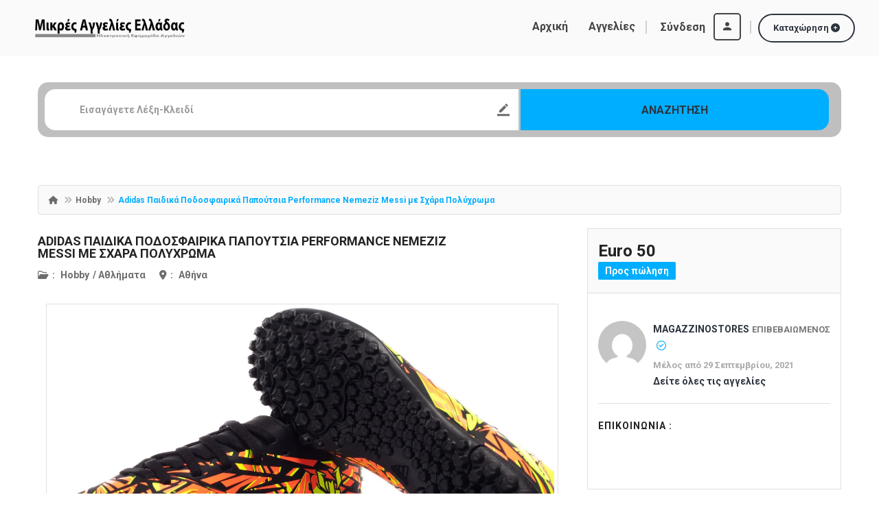

--- FILE ---
content_type: text/html; charset=UTF-8
request_url: https://mikres-aggelies-elladas.gr/hobby/%CE%B1%CE%B8%CE%BB%CE%AE%CE%BC%CE%B1%CF%84%CE%B1/adidas-%CF%80%CE%B1%CE%B9%CE%B4%CE%B9%CE%BA%CE%AC-%CF%80%CE%BF%CE%B4%CE%BF%CF%83%CF%86%CE%B1%CE%B9%CF%81%CE%B9%CE%BA%CE%AC-%CF%80%CE%B1%CF%80%CE%BF%CF%8D%CF%84%CF%83%CE%B9%CE%B1-performance-nemeziz-me/
body_size: 26579
content:
<!DOCTYPE html>
<!--[if IE 7]>
<html class="ie ie7" lang="el">
<![endif]-->
<!--[if IE 8]>
<html class="ie ie8" lang="el">
<![endif]-->
<!--[if !(IE 7) | !(IE 8)  ]><!-->
<html lang="el">
<!--<![endif]-->
	<head>		
	<meta charset="UTF-8" />
	<meta name="viewport" content="width=device-width, initial-scale=1">	
	<link rel="profile" href="https://gmpg.org/xfn/11">
	<link rel="pingback" href="https://mikres-aggelies-elladas.gr/xmlrpc.php">
		<meta property="og:image" content="https://mikres-aggelies-elladas.gr/wp-content/uploads/2022/02/20210319104850_b1a59cc2.jpeg"/>
				
	<title>Adidas Παιδικά Ποδοσφαιρικά Παπούτσια Performance Nemeziz Messi με Σχάρα Πολύχρωμα &#8211; Μικρές Αγγελίες Ελλάδας</title>
<meta name='robots' content='max-image-preview:large' />

<!-- Google Tag Manager for WordPress by gtm4wp.com -->
<script data-cfasync="false" data-pagespeed-no-defer>
	var gtm4wp_datalayer_name = "dataLayer";
	var dataLayer = dataLayer || [];

	const gtm4wp_scrollerscript_debugmode         = false;
	const gtm4wp_scrollerscript_callbacktime      = 100;
	const gtm4wp_scrollerscript_readerlocation    = 150;
	const gtm4wp_scrollerscript_contentelementid  = "content";
	const gtm4wp_scrollerscript_scannertime       = 60;
</script>
<!-- End Google Tag Manager for WordPress by gtm4wp.com --><link rel='dns-prefetch' href='//maps.googleapis.com' />
<link rel='dns-prefetch' href='//fonts.googleapis.com' />
<link rel='preconnect' href='https://fonts.gstatic.com' crossorigin />
<link rel="alternate" type="application/rss+xml" title="Ροή RSS &raquo; Μικρές Αγγελίες Ελλάδας" href="https://mikres-aggelies-elladas.gr/feed/" />
<link rel="alternate" type="application/rss+xml" title="Ροή Σχολίων &raquo; Μικρές Αγγελίες Ελλάδας" href="https://mikres-aggelies-elladas.gr/comments/feed/" />
<link rel="alternate" type="application/rss+xml" title="Ροή Σχολίων Μικρές Αγγελίες Ελλάδας &raquo; Adidas Παιδικά Ποδοσφαιρικά Παπούτσια Performance Nemeziz Messi με Σχάρα Πολύχρωμα" href="https://mikres-aggelies-elladas.gr/hobby/%ce%b1%ce%b8%ce%bb%ce%ae%ce%bc%ce%b1%cf%84%ce%b1/adidas-%cf%80%ce%b1%ce%b9%ce%b4%ce%b9%ce%ba%ce%ac-%cf%80%ce%bf%ce%b4%ce%bf%cf%83%cf%86%ce%b1%ce%b9%cf%81%ce%b9%ce%ba%ce%ac-%cf%80%ce%b1%cf%80%ce%bf%cf%8d%cf%84%cf%83%ce%b9%ce%b1-performance-nemeziz-me/feed/" />
<link rel='stylesheet' id='layerslider-css' href='https://mikres-aggelies-elladas.gr/wp-content/plugins/LayerSlider/assets/static/layerslider/css/layerslider.css?ver=7.8.0' type='text/css' media='all' />
<style id='wp-emoji-styles-inline-css' type='text/css'>

	img.wp-smiley, img.emoji {
		display: inline !important;
		border: none !important;
		box-shadow: none !important;
		height: 1em !important;
		width: 1em !important;
		margin: 0 0.07em !important;
		vertical-align: -0.1em !important;
		background: none !important;
		padding: 0 !important;
	}
</style>
<link rel='stylesheet' id='wp-block-library-css' href='https://mikres-aggelies-elladas.gr/wp-includes/css/dist/block-library/style.min.css?ver=6.4.7' type='text/css' media='all' />
<style id='classic-theme-styles-inline-css' type='text/css'>
/*! This file is auto-generated */
.wp-block-button__link{color:#fff;background-color:#32373c;border-radius:9999px;box-shadow:none;text-decoration:none;padding:calc(.667em + 2px) calc(1.333em + 2px);font-size:1.125em}.wp-block-file__button{background:#32373c;color:#fff;text-decoration:none}
</style>
<style id='global-styles-inline-css' type='text/css'>
body{--wp--preset--color--black: #000000;--wp--preset--color--cyan-bluish-gray: #abb8c3;--wp--preset--color--white: #ffffff;--wp--preset--color--pale-pink: #f78da7;--wp--preset--color--vivid-red: #cf2e2e;--wp--preset--color--luminous-vivid-orange: #ff6900;--wp--preset--color--luminous-vivid-amber: #fcb900;--wp--preset--color--light-green-cyan: #7bdcb5;--wp--preset--color--vivid-green-cyan: #00d084;--wp--preset--color--pale-cyan-blue: #8ed1fc;--wp--preset--color--vivid-cyan-blue: #0693e3;--wp--preset--color--vivid-purple: #9b51e0;--wp--preset--gradient--vivid-cyan-blue-to-vivid-purple: linear-gradient(135deg,rgba(6,147,227,1) 0%,rgb(155,81,224) 100%);--wp--preset--gradient--light-green-cyan-to-vivid-green-cyan: linear-gradient(135deg,rgb(122,220,180) 0%,rgb(0,208,130) 100%);--wp--preset--gradient--luminous-vivid-amber-to-luminous-vivid-orange: linear-gradient(135deg,rgba(252,185,0,1) 0%,rgba(255,105,0,1) 100%);--wp--preset--gradient--luminous-vivid-orange-to-vivid-red: linear-gradient(135deg,rgba(255,105,0,1) 0%,rgb(207,46,46) 100%);--wp--preset--gradient--very-light-gray-to-cyan-bluish-gray: linear-gradient(135deg,rgb(238,238,238) 0%,rgb(169,184,195) 100%);--wp--preset--gradient--cool-to-warm-spectrum: linear-gradient(135deg,rgb(74,234,220) 0%,rgb(151,120,209) 20%,rgb(207,42,186) 40%,rgb(238,44,130) 60%,rgb(251,105,98) 80%,rgb(254,248,76) 100%);--wp--preset--gradient--blush-light-purple: linear-gradient(135deg,rgb(255,206,236) 0%,rgb(152,150,240) 100%);--wp--preset--gradient--blush-bordeaux: linear-gradient(135deg,rgb(254,205,165) 0%,rgb(254,45,45) 50%,rgb(107,0,62) 100%);--wp--preset--gradient--luminous-dusk: linear-gradient(135deg,rgb(255,203,112) 0%,rgb(199,81,192) 50%,rgb(65,88,208) 100%);--wp--preset--gradient--pale-ocean: linear-gradient(135deg,rgb(255,245,203) 0%,rgb(182,227,212) 50%,rgb(51,167,181) 100%);--wp--preset--gradient--electric-grass: linear-gradient(135deg,rgb(202,248,128) 0%,rgb(113,206,126) 100%);--wp--preset--gradient--midnight: linear-gradient(135deg,rgb(2,3,129) 0%,rgb(40,116,252) 100%);--wp--preset--font-size--small: 13px;--wp--preset--font-size--medium: 20px;--wp--preset--font-size--large: 36px;--wp--preset--font-size--x-large: 42px;--wp--preset--spacing--20: 0.44rem;--wp--preset--spacing--30: 0.67rem;--wp--preset--spacing--40: 1rem;--wp--preset--spacing--50: 1.5rem;--wp--preset--spacing--60: 2.25rem;--wp--preset--spacing--70: 3.38rem;--wp--preset--spacing--80: 5.06rem;--wp--preset--shadow--natural: 6px 6px 9px rgba(0, 0, 0, 0.2);--wp--preset--shadow--deep: 12px 12px 50px rgba(0, 0, 0, 0.4);--wp--preset--shadow--sharp: 6px 6px 0px rgba(0, 0, 0, 0.2);--wp--preset--shadow--outlined: 6px 6px 0px -3px rgba(255, 255, 255, 1), 6px 6px rgba(0, 0, 0, 1);--wp--preset--shadow--crisp: 6px 6px 0px rgba(0, 0, 0, 1);}:where(.is-layout-flex){gap: 0.5em;}:where(.is-layout-grid){gap: 0.5em;}body .is-layout-flow > .alignleft{float: left;margin-inline-start: 0;margin-inline-end: 2em;}body .is-layout-flow > .alignright{float: right;margin-inline-start: 2em;margin-inline-end: 0;}body .is-layout-flow > .aligncenter{margin-left: auto !important;margin-right: auto !important;}body .is-layout-constrained > .alignleft{float: left;margin-inline-start: 0;margin-inline-end: 2em;}body .is-layout-constrained > .alignright{float: right;margin-inline-start: 2em;margin-inline-end: 0;}body .is-layout-constrained > .aligncenter{margin-left: auto !important;margin-right: auto !important;}body .is-layout-constrained > :where(:not(.alignleft):not(.alignright):not(.alignfull)){max-width: var(--wp--style--global--content-size);margin-left: auto !important;margin-right: auto !important;}body .is-layout-constrained > .alignwide{max-width: var(--wp--style--global--wide-size);}body .is-layout-flex{display: flex;}body .is-layout-flex{flex-wrap: wrap;align-items: center;}body .is-layout-flex > *{margin: 0;}body .is-layout-grid{display: grid;}body .is-layout-grid > *{margin: 0;}:where(.wp-block-columns.is-layout-flex){gap: 2em;}:where(.wp-block-columns.is-layout-grid){gap: 2em;}:where(.wp-block-post-template.is-layout-flex){gap: 1.25em;}:where(.wp-block-post-template.is-layout-grid){gap: 1.25em;}.has-black-color{color: var(--wp--preset--color--black) !important;}.has-cyan-bluish-gray-color{color: var(--wp--preset--color--cyan-bluish-gray) !important;}.has-white-color{color: var(--wp--preset--color--white) !important;}.has-pale-pink-color{color: var(--wp--preset--color--pale-pink) !important;}.has-vivid-red-color{color: var(--wp--preset--color--vivid-red) !important;}.has-luminous-vivid-orange-color{color: var(--wp--preset--color--luminous-vivid-orange) !important;}.has-luminous-vivid-amber-color{color: var(--wp--preset--color--luminous-vivid-amber) !important;}.has-light-green-cyan-color{color: var(--wp--preset--color--light-green-cyan) !important;}.has-vivid-green-cyan-color{color: var(--wp--preset--color--vivid-green-cyan) !important;}.has-pale-cyan-blue-color{color: var(--wp--preset--color--pale-cyan-blue) !important;}.has-vivid-cyan-blue-color{color: var(--wp--preset--color--vivid-cyan-blue) !important;}.has-vivid-purple-color{color: var(--wp--preset--color--vivid-purple) !important;}.has-black-background-color{background-color: var(--wp--preset--color--black) !important;}.has-cyan-bluish-gray-background-color{background-color: var(--wp--preset--color--cyan-bluish-gray) !important;}.has-white-background-color{background-color: var(--wp--preset--color--white) !important;}.has-pale-pink-background-color{background-color: var(--wp--preset--color--pale-pink) !important;}.has-vivid-red-background-color{background-color: var(--wp--preset--color--vivid-red) !important;}.has-luminous-vivid-orange-background-color{background-color: var(--wp--preset--color--luminous-vivid-orange) !important;}.has-luminous-vivid-amber-background-color{background-color: var(--wp--preset--color--luminous-vivid-amber) !important;}.has-light-green-cyan-background-color{background-color: var(--wp--preset--color--light-green-cyan) !important;}.has-vivid-green-cyan-background-color{background-color: var(--wp--preset--color--vivid-green-cyan) !important;}.has-pale-cyan-blue-background-color{background-color: var(--wp--preset--color--pale-cyan-blue) !important;}.has-vivid-cyan-blue-background-color{background-color: var(--wp--preset--color--vivid-cyan-blue) !important;}.has-vivid-purple-background-color{background-color: var(--wp--preset--color--vivid-purple) !important;}.has-black-border-color{border-color: var(--wp--preset--color--black) !important;}.has-cyan-bluish-gray-border-color{border-color: var(--wp--preset--color--cyan-bluish-gray) !important;}.has-white-border-color{border-color: var(--wp--preset--color--white) !important;}.has-pale-pink-border-color{border-color: var(--wp--preset--color--pale-pink) !important;}.has-vivid-red-border-color{border-color: var(--wp--preset--color--vivid-red) !important;}.has-luminous-vivid-orange-border-color{border-color: var(--wp--preset--color--luminous-vivid-orange) !important;}.has-luminous-vivid-amber-border-color{border-color: var(--wp--preset--color--luminous-vivid-amber) !important;}.has-light-green-cyan-border-color{border-color: var(--wp--preset--color--light-green-cyan) !important;}.has-vivid-green-cyan-border-color{border-color: var(--wp--preset--color--vivid-green-cyan) !important;}.has-pale-cyan-blue-border-color{border-color: var(--wp--preset--color--pale-cyan-blue) !important;}.has-vivid-cyan-blue-border-color{border-color: var(--wp--preset--color--vivid-cyan-blue) !important;}.has-vivid-purple-border-color{border-color: var(--wp--preset--color--vivid-purple) !important;}.has-vivid-cyan-blue-to-vivid-purple-gradient-background{background: var(--wp--preset--gradient--vivid-cyan-blue-to-vivid-purple) !important;}.has-light-green-cyan-to-vivid-green-cyan-gradient-background{background: var(--wp--preset--gradient--light-green-cyan-to-vivid-green-cyan) !important;}.has-luminous-vivid-amber-to-luminous-vivid-orange-gradient-background{background: var(--wp--preset--gradient--luminous-vivid-amber-to-luminous-vivid-orange) !important;}.has-luminous-vivid-orange-to-vivid-red-gradient-background{background: var(--wp--preset--gradient--luminous-vivid-orange-to-vivid-red) !important;}.has-very-light-gray-to-cyan-bluish-gray-gradient-background{background: var(--wp--preset--gradient--very-light-gray-to-cyan-bluish-gray) !important;}.has-cool-to-warm-spectrum-gradient-background{background: var(--wp--preset--gradient--cool-to-warm-spectrum) !important;}.has-blush-light-purple-gradient-background{background: var(--wp--preset--gradient--blush-light-purple) !important;}.has-blush-bordeaux-gradient-background{background: var(--wp--preset--gradient--blush-bordeaux) !important;}.has-luminous-dusk-gradient-background{background: var(--wp--preset--gradient--luminous-dusk) !important;}.has-pale-ocean-gradient-background{background: var(--wp--preset--gradient--pale-ocean) !important;}.has-electric-grass-gradient-background{background: var(--wp--preset--gradient--electric-grass) !important;}.has-midnight-gradient-background{background: var(--wp--preset--gradient--midnight) !important;}.has-small-font-size{font-size: var(--wp--preset--font-size--small) !important;}.has-medium-font-size{font-size: var(--wp--preset--font-size--medium) !important;}.has-large-font-size{font-size: var(--wp--preset--font-size--large) !important;}.has-x-large-font-size{font-size: var(--wp--preset--font-size--x-large) !important;}
.wp-block-navigation a:where(:not(.wp-element-button)){color: inherit;}
:where(.wp-block-post-template.is-layout-flex){gap: 1.25em;}:where(.wp-block-post-template.is-layout-grid){gap: 1.25em;}
:where(.wp-block-columns.is-layout-flex){gap: 2em;}:where(.wp-block-columns.is-layout-grid){gap: 2em;}
.wp-block-pullquote{font-size: 1.5em;line-height: 1.6;}
</style>
<link rel='stylesheet' id='fontawesome-latest-css-css' href='https://mikres-aggelies-elladas.gr/wp-content/plugins/accesspress-social-login-lite/css/font-awesome/all.min.css?ver=3.4.8' type='text/css' media='all' />
<link rel='stylesheet' id='apsl-frontend-css-css' href='https://mikres-aggelies-elladas.gr/wp-content/plugins/accesspress-social-login-lite/css/frontend.css?ver=3.4.8' type='text/css' media='all' />
<link rel='stylesheet' id='apss-font-awesome-five-css' href='https://mikres-aggelies-elladas.gr/wp-content/plugins/accesspress-social-share/css/fontawesome-all.css?ver=4.5.6' type='text/css' media='all' />
<link rel='stylesheet' id='apss-frontend-css-css' href='https://mikres-aggelies-elladas.gr/wp-content/plugins/accesspress-social-share/css/frontend.css?ver=4.5.6' type='text/css' media='all' />
<link rel='stylesheet' id='apss-font-opensans-css' href='//fonts.googleapis.com/css?family=Open+Sans&#038;ver=6.4.7' type='text/css' media='all' />
<link rel='stylesheet' id='parent-style-css' href='https://mikres-aggelies-elladas.gr/wp-content/themes/classiera/style.css?ver=6.4.7' type='text/css' media='all' />
<link rel='stylesheet' id='child-style-css' href='https://mikres-aggelies-elladas.gr/wp-content/themes/classiera-child/style.css?ver=6.4.7' type='text/css' media='all' />
<link rel='stylesheet' id='select2.min-css' href='https://mikres-aggelies-elladas.gr/wp-content/themes/classiera/css/select2.min.css?ver=1' type='text/css' media='all' />
<link rel='stylesheet' id='jquery-ui-css' href='https://mikres-aggelies-elladas.gr/wp-content/themes/classiera/css/jquery-ui.min.css?ver=1.12.1' type='text/css' media='all' />
<link rel='stylesheet' id='bootstrap-css' href='https://mikres-aggelies-elladas.gr/wp-content/themes/classiera/css/bootstrap.css?ver=3.3.7' type='text/css' media='all' />
<link rel='stylesheet' id='animate.min-css' href='https://mikres-aggelies-elladas.gr/wp-content/themes/classiera/css/animate.min.css?ver=1' type='text/css' media='all' />
<link rel='stylesheet' id='bootstrap-dropdownhover.min-css' href='https://mikres-aggelies-elladas.gr/wp-content/themes/classiera/css/bootstrap-dropdownhover.min.css?ver=1.0.0' type='text/css' media='all' />
<link rel='stylesheet' id='classiera-components-css' href='https://mikres-aggelies-elladas.gr/wp-content/themes/classiera/css/classiera-components.css?ver=1' type='text/css' media='all' />
<link rel='stylesheet' id='classiera-css' href='https://mikres-aggelies-elladas.gr/wp-content/themes/classiera/css/classiera.css?ver=1' type='text/css' media='all' />
<link rel='stylesheet' id='motozzle-css' href='https://mikres-aggelies-elladas.gr/wp-content/themes/classiera/css/motozzle.css?ver=1' type='text/css' media='all' />
<link rel='stylesheet' id='fontawesome-css' href='https://mikres-aggelies-elladas.gr/wp-content/themes/classiera/css/fontawesome.css?ver=6.7.2' type='text/css' media='all' />
<link rel='stylesheet' id='material-design-iconic-font-css' href='https://mikres-aggelies-elladas.gr/wp-content/themes/classiera/css/material-design-iconic-font.css?ver=1' type='text/css' media='all' />
<link rel='stylesheet' id='owl.carousel.min-css' href='https://mikres-aggelies-elladas.gr/wp-content/themes/classiera/css/owl.carousel.min.css?ver=2.2.0' type='text/css' media='all' />
<link rel='stylesheet' id='owl.theme.default.min-css' href='https://mikres-aggelies-elladas.gr/wp-content/themes/classiera/css/owl.theme.default.min.css?ver=2.2.0' type='text/css' media='all' />
<link rel='stylesheet' id='responsive-css' href='https://mikres-aggelies-elladas.gr/wp-content/themes/classiera/css/responsive.css?ver=1' type='text/css' media='all' />
<link rel='stylesheet' id='classiera-map-css' href='https://mikres-aggelies-elladas.gr/wp-content/themes/classiera/css/classiera-map.css?ver=1' type='text/css' media='all' />
<link rel='stylesheet' id='bootstrap-slider-css' href='https://mikres-aggelies-elladas.gr/wp-content/themes/classiera/css/bootstrap-slider.css?ver=9.7.0%20' type='text/css' media='all' />
<link rel="preload" as="style" href="https://fonts.googleapis.com/css?family=Roboto:700&#038;display=swap&#038;ver=1752822562" /><link rel="stylesheet" href="https://fonts.googleapis.com/css?family=Roboto:700&#038;display=swap&#038;ver=1752822562" media="print" onload="this.media='all'"><noscript><link rel="stylesheet" href="https://fonts.googleapis.com/css?family=Roboto:700&#038;display=swap&#038;ver=1752822562" /></noscript><script type="text/javascript" src="https://mikres-aggelies-elladas.gr/wp-includes/js/jquery/jquery.min.js?ver=3.7.1" id="jquery-core-js"></script>
<script type="text/javascript" src="https://mikres-aggelies-elladas.gr/wp-includes/js/jquery/jquery-migrate.min.js?ver=3.4.1" id="jquery-migrate-js"></script>
<script type="text/javascript" src="https://mikres-aggelies-elladas.gr/wp-content/plugins/accesspress-social-login-lite/js/frontend.js?ver=3.4.8" id="apsl-frontend-js-js"></script>
<script type="text/javascript" src="https://mikres-aggelies-elladas.gr/wp-content/plugins/duracelltomi-google-tag-manager/dist/js/analytics-talk-content-tracking.js?ver=1.21.1" id="gtm4wp-scroll-tracking-js"></script>
<meta name="generator" content="Powered by LayerSlider 7.8.0 - Build Heros, Sliders, and Popups. Create Animations and Beautiful, Rich Web Content as Easy as Never Before on WordPress." />
<!-- LayerSlider updates and docs at: https://layerslider.com -->
<link rel="https://api.w.org/" href="https://mikres-aggelies-elladas.gr/wp-json/" /><link rel="alternate" type="application/json" href="https://mikres-aggelies-elladas.gr/wp-json/wp/v2/posts/9981" /><link rel="EditURI" type="application/rsd+xml" title="RSD" href="https://mikres-aggelies-elladas.gr/xmlrpc.php?rsd" />
<link rel="canonical" href="https://mikres-aggelies-elladas.gr/hobby/%ce%b1%ce%b8%ce%bb%ce%ae%ce%bc%ce%b1%cf%84%ce%b1/adidas-%cf%80%ce%b1%ce%b9%ce%b4%ce%b9%ce%ba%ce%ac-%cf%80%ce%bf%ce%b4%ce%bf%cf%83%cf%86%ce%b1%ce%b9%cf%81%ce%b9%ce%ba%ce%ac-%cf%80%ce%b1%cf%80%ce%bf%cf%8d%cf%84%cf%83%ce%b9%ce%b1-performance-nemeziz-me/" />
<link rel='shortlink' href='https://mikres-aggelies-elladas.gr/?p=9981' />
<link rel="alternate" type="application/json+oembed" href="https://mikres-aggelies-elladas.gr/wp-json/oembed/1.0/embed?url=https%3A%2F%2Fmikres-aggelies-elladas.gr%2Fhobby%2F%25ce%25b1%25ce%25b8%25ce%25bb%25ce%25ae%25ce%25bc%25ce%25b1%25cf%2584%25ce%25b1%2Fadidas-%25cf%2580%25ce%25b1%25ce%25b9%25ce%25b4%25ce%25b9%25ce%25ba%25ce%25ac-%25cf%2580%25ce%25bf%25ce%25b4%25ce%25bf%25cf%2583%25cf%2586%25ce%25b1%25ce%25b9%25cf%2581%25ce%25b9%25ce%25ba%25ce%25ac-%25cf%2580%25ce%25b1%25cf%2580%25ce%25bf%25cf%258d%25cf%2584%25cf%2583%25ce%25b9%25ce%25b1-performance-nemeziz-me%2F" />
<link rel="alternate" type="text/xml+oembed" href="https://mikres-aggelies-elladas.gr/wp-json/oembed/1.0/embed?url=https%3A%2F%2Fmikres-aggelies-elladas.gr%2Fhobby%2F%25ce%25b1%25ce%25b8%25ce%25bb%25ce%25ae%25ce%25bc%25ce%25b1%25cf%2584%25ce%25b1%2Fadidas-%25cf%2580%25ce%25b1%25ce%25b9%25ce%25b4%25ce%25b9%25ce%25ba%25ce%25ac-%25cf%2580%25ce%25bf%25ce%25b4%25ce%25bf%25cf%2583%25cf%2586%25ce%25b1%25ce%25b9%25cf%2581%25ce%25b9%25ce%25ba%25ce%25ac-%25cf%2580%25ce%25b1%25cf%2580%25ce%25bf%25cf%258d%25cf%2584%25cf%2583%25ce%25b9%25ce%25b1-performance-nemeziz-me%2F&#038;format=xml" />
<meta name="generator" content="Redux 4.5.7" />
<!-- Google Tag Manager for WordPress by gtm4wp.com -->
<!-- GTM Container placement set to automatic -->
<script data-cfasync="false" data-pagespeed-no-defer>
	var dataLayer_content = {"pageTitle":"Adidas Παιδικά Ποδοσφαιρικά Παπούτσια Performance Nemeziz Messi με Σχάρα Πολύχρωμα | Μικρές Αγγελίες Ελλάδας","pagePostType":"post","pagePostType2":"single-post","pageCategory":["hobby","%ce%b1%ce%b8%ce%bb%ce%ae%ce%bc%ce%b1%cf%84%ce%b1"],"pageAttributes":["adidas","%cf%80%ce%b1%ce%b9%ce%b4%ce%b9%ce%ba%ce%ac","%cf%80%ce%b1%cf%80%ce%bf%cf%8d%cf%84%cf%83%ce%b9%ce%b1","%cf%80%ce%bf%ce%b4%ce%bf%cf%83%cf%86%ce%b1%ce%b9%cf%81%ce%b9%ce%ba%ce%ac","%cf%80%ce%bf%ce%bb%cf%8d%cf%87%cf%81%cf%89%ce%bc%ce%b1","%cf%83%cf%87%ce%ac%cf%81%ce%b1"],"pagePostAuthor":"MagazzinoStores","browserName":"","browserVersion":"","browserEngineName":"","browserEngineVersion":"","osName":"","osVersion":"","deviceType":"bot","deviceManufacturer":"","deviceModel":""};
	dataLayer.push( dataLayer_content );
</script>
<script data-cfasync="false" data-pagespeed-no-defer>
(function(w,d,s,l,i){w[l]=w[l]||[];w[l].push({'gtm.start':
new Date().getTime(),event:'gtm.js'});var f=d.getElementsByTagName(s)[0],
j=d.createElement(s),dl=l!='dataLayer'?'&l='+l:'';j.async=true;j.src=
'//www.googletagmanager.com/gtm.js?id='+i+dl;f.parentNode.insertBefore(j,f);
})(window,document,'script','dataLayer','GTM-N8P42DW');
</script>
<!-- End Google Tag Manager for WordPress by gtm4wp.com -->		<script type="text/javascript">
		var ajaxurl = 'https://mikres-aggelies-elladas.gr/wp-admin/admin-ajax.php';
		var classieraCurrentUserID = '0';
		</script>
	<style type="text/css">.topBar .login-info a.register, .search-section .search-form.search-form-v1 .form-group button:hover, .search-section.search-section-v3, section.search-section-v2, .search-section.search-section-v5 .form-group button:hover, .search-section.search-section-v6 .form-v6-bg .form-group button, .category-slider-small-box ul li a:hover, .classiera-premium-ads-v3 .premium-carousel-v3 .item figure figcaption .price span:first-of-type, .classiera-box-div-v3 figure figcaption .price span:first-of-type, .classiera-box-div-v5 figure .premium-img .price, .classiera-box-div-v6 figure .premium-img .price.btn-primary.active, .classiera-box-div-v7 figure figcaption .caption-tags .price, .classiera-box-div-v7 figure:hover figcaption, .classiera-advertisement .item.item-list .classiera-box-div.classiera-box-div-v4 figure .detail .box-icon a:hover, .classiera-advertisement .item.item-list .classiera-box-div.classiera-box-div-v5 figure .detail .price, .classiera-advertisement .item.item-list .classiera-box-div.classiera-box-div-v6 figure .detail .price.btn-primary.active, .classiera-advertisement .item.item-list .classiera-box-div.classiera-box-div-v7 figure .detail .price.btn-primary.active, .advertisement-v1 .tab-divs .view-as a:hover, .advertisement-v2 .view-as .btn-group a.active, .advertisement-v2 .nav-tabs > li:active > a, .advertisement-v2 .nav-tabs > li.active > a, .advertisement-v2 .nav-tabs > li.active > a:hover, .advertisement-v2 .nav-tabs > li > a:hover, .advertisement-v2 .nav-tabs > li > a:focus, .advertisement-v2 .nav-tabs > li > a:active, .advertisement-v4 .view-head .tab-button .nav-tabs > li > a:hover, .advertisement-v4 .view-head .tab-button .nav-tabs > li > a:active, .advertisement-v4 .view-head .tab-button .nav-tabs > li > a:focus, .advertisement-v4 .view-head .tab-button .nav-tabs > li:hover:before, .advertisement-v4 .view-head .tab-button .nav-tabs > li.active:before, .advertisement-v4 .view-head .tab-button .nav-tabs > li.active > a, .members .members-text h3, .members-v2 .members-text h4, .members-v4.members-v5 .member-content a.btn:hover, .locations .location-content .location .location-icon, .locations .location-content .location .location-icon .tip:after, .locations .location-content-v6 figure.location figcaption .location-caption span, .pricing-plan .pricing-plan-content .pricing-plan-box .pricing-plan-price, .pricing-plan-v2 .pricing-plan-content .pricing-plan-box.popular .pricing-plan-price, .pricing-plan-v3 .pricing-plan-content .pricing-plan-box .pricing-plan-heading h4 span, .pricing-plan-v4 .pricing-plan-content .pricing-plan-box.popular, .pricing-plan-v4 .pricing-plan-content .pricing-plan-box.popular .pricing-plan-heading, .pricing-plan-v6 .pricing-plan-content .pricing-plan-box .pricing-plan-button .btn:hover, .pricing-plan-v6 .pricing-plan-content .pricing-plan-box .pricing-plan-button .btn:focus, .pricing-plan-v6 .pricing-plan-content .pricing-plan-box.popular, .pricing-plan-v6.pricing-plan-v7, .pricing-plan-v6.pricing-plan-v7 .pricing-plan-box.popular .pricing-plan-button .btn, .pricing-plan-v6.pricing-plan-v7 .pricing-plan-box.popular .pricing-plan-button .btn:hover, footer .widget-box .widget-content .footer-pr-widget-v1:hover .media-body .price, footer .widget-box .widget-content .grid-view-pr li span .hover-posts span, footer .widget-box .tagcloud a:hover, .footer-bottom ul.footer-bottom-social-icon li a:hover, #back-to-top:hover, .sidebar .widget-box .widget-content .grid-view-pr li span .hover-posts span, .sidebar .widget-box .tagcloud a:hover, .sidebar .widget-box .user-make-offer-message .nav > li > a:hover, .sidebar .widget-box .user-make-offer-message .nav > li.btnWatch button:hover, .sidebar .widget-box .user-make-offer-message .nav > li.active > a, .sidebar .widget-box .user-make-offer-message .nav > li.active > button, .inner-page-content .classiera-advertisement .item.item-list .classiera-box-div figure figcaption .price.visible-xs, .author-box .author-social .author-social-icons li > a:hover, .user-pages aside .user-page-list li a:hover, .user-pages aside .user-page-list li.active a, .user-pages aside .user-submit-ad .btn-user-submit-ad:hover, .user-pages .user-detail-section .user-social-profile-links ul li a:hover, .user-pages .user-detail-section .user-ads.follower .media .media-body > .classiera_follow_user input[type='submit']:hover, .user-pages .user-detail-section .user-ads.follower .media .media-body > .classiera_follow_user input[type='submit']:focus, .submit-post form .classiera-post-main-cat ul li a:hover, .submit-post form .classiera-post-main-cat ul li a:focus, .submit-post form .classiera-post-main-cat ul li.active a, .classiera_follow_user > input[type='submit']:hover, .classiera_follow_user > input[type='submit']:focus, .mobile-app-button li a:hover, .mobile-app-button li a:focus, .related-blog-post-section .navText a:hover, .pagination > li > a:hover, .pagination > li span:hover, .pagination > li:first-child > a:hover, .pagination > li:first-child span:hover, .pagination > li:last-child > a:hover, .pagination > li:last-child span:hover, .inputfile-1:focus + label, .inputfile-1.has-focus + label, .inputfile-1 + label:hover, .classiera-navbar.classiera-navbar-v2 .category-menu-dropdown .category-menu-btn span, .classiera-navbar.classiera-navbar-v2 .category-menu-dropdown.open .category-menu-btn, .classiera-navbar.classiera-navbar-v2 .navbar-default .navbar-nav > li > .dropdown-menu > li > a:hover, .classiera-navbar.classiera-navbar-v5 .custom-menu-v5 .navbar-nav .dropdown-menu li > a:hover, .classiera-navbar.classiera-navbar-v6 .navbar-default .navbar-nav > li > a:hover:after, .classiera-navbar.classiera-navbar-v6 .navbar-default .login-reg a:last-of-type:hover, .classiera-navbar.classiera-navbar-v6 .dropdown .dropdown-menu, .offcanvas-light .log-reg-btn .offcanvas-log-reg-btn:hover, .offcanvas-light.offcanvas-dark .log-reg-btn .offcanvas-log-reg-btn:hover, .btn-primary:hover, .btn-primary:focus, .btn-primary:active, .btn-primary.active, .open > .dropdown-toggle.btn-primary, .btn-primary.active:hover, .btn-primary:active:hover, .btn-primary:active, .btn-primary.active, .btn-primary.outline:hover, .btn-primary.outline:focus, .btn-primary.outline:active, .btn-primary.outline.active, .open > .dropdown-toggle.btn-primary, .btn-primary.outline:active, .btn-primary.outline.active, .btn-primary.raised:active, .btn-primary.raised.active, .btn-style-four.active, .btn-style-four:hover, .btn-style-four:focus, .btn-style-four:active, .social-icon:hover, .social-icon-v2:hover, .woocommerce .button:hover, .woocommerce #respond input#submit.alt:hover, .woocommerce a.button.alt:hover, .woocommerce button.button.alt:hover, .woocommerce input.button.alt:hover, #ad-address span:hover i, .search-section.search-section-v3, .search-section.search-section-v4, #showNum:hover, .price.btn.btn-primary.round.btn-style-six.active, .woocommerce ul.products > li.product a > span, .woocommerce div.product .great, span.ad_type_display, .classiera-navbar.classiera-navbar-v5.classiera-navbar-minimal .custom-menu-v5 .menu-btn, .minimal_page_search_form button, .minimla_social_icon:hover, .classiera-navbar.classiera-navbar-v1 .betube-search .btn.outline:hover, .bid_notification, .bid_notification__icon{ background: #00AEFF !important; } .topBar .contact-info span i, .search-section.search-section-v5 .form-group button, .category-slider-small-box.outline-box ul li a:hover, .section-heading-v1.section-heading-with-icon h3 i, .classiera-premium-ads-v3 .premium-carousel-v3 .item figure figcaption h5 a:hover, .classiera-premium-ads-v3 .premium-carousel-v3 .item figure figcaption p a:hover, .classiera-box-div-v2 figure figcaption h5 a:hover, .classiera-box-div-v2 figure figcaption p span, .classiera-box-div-v3 figure figcaption h5 a:hover, .classiera-box-div-v3 figure figcaption span.category a:hover, .classiera-box-div-v4 figure figcaption h5 a:hover, .classiera-box-div-v5 figure figcaption h5 a:hover, .classiera-box-div-v5 figure figcaption .category span a:hover, .classiera-box-div-v6 figure figcaption .content > a:hover, .classiera-box-div-v6 figure figcaption .content h5 a:hover, .classiera-box-div-v6 figure figcaption .content .category span, .classiera-box-div-v6 figure .box-div-heading .category span, .classiera-category-ads-v4 .category-box .category-box-over .category-box-content h3 a:hover, .category-v2 .category-box .category-content .view-button a:hover, .category-v3 .category-content h4 a:hover, .category-v3 .category-content .view-all:hover, .category-v3 .category-content .view-all:hover i, .category-v5 .categories li .category-content h4 a:hover, .category-v5 .categories li .category-content h4:hover, .category-v7 .category-box figure figcaption ul li a:hover, .category-v7 .category-box figure figcaption > a:hover, .category-v7 .category-box figure figcaption > a:hover i, .category-v7 .category-box figure figcaption ul li a:hover i, .classiera-advertisement .item.item-list .classiera-box-div.classiera-box-div-v3 figure figcaption .post-tags span i, .classiera-advertisement .item.item-list .classiera-box-div.classiera-box-div-v3 figure figcaption .post-tags a:hover, .classiera-advertisement .item.item-list .classiera-box-div.classiera-box-div-v5 figure .detail .box-icon a:hover, .classiera-advertisement .item.item-list .classiera-box-div.classiera-box-div-v6 figure figcaption .content h5 a:hover, .classiera-advertisement .item.item-list .classiera-box-div.classiera-box-div-v6 figure .detail .box-icon a:hover, .classiera-advertisement .item.item-list .classiera-box-div.classiera-box-div-v7 figure figcaption .content h5 a:hover, .classiera-advertisement .item.item-list .classiera-box-div.classiera-box-div-v7 figure .detail .box-icon a:hover, .advertisement-v1 .tab-divs .view-as a.active, .advertisement-v1 .tab-divs .view-as a.active i, .advertisement-v3 .view-head .tab-button .nav-tabs > li > a:hover, .advertisement-v3 .view-head .tab-button .nav-tabs > li > a:active, .advertisement-v3 .view-head .tab-button .nav-tabs > li > a:focus, .advertisement-v3 .view-head .tab-button .nav-tabs > li.active > a, .advertisement-v3 .view-head .view-as a:hover i, .advertisement-v3 .view-head .view-as a.active i, .advertisement-v6 .view-head .tab-button .nav-tabs > li > a:hover, .advertisement-v6 .view-head .tab-button .nav-tabs > li > a:active, .advertisement-v6 .view-head .tab-button .nav-tabs > li > a:focus, .advertisement-v6 .view-head .tab-button .nav-tabs > li.active > a, .advertisement-v6 .view-head .view-as a:hover, .advertisement-v6 .view-head .view-as a.active, .locations .location-content-v2 .location h5 a:hover, .locations .location-content-v3 .location .location-content h5 a:hover, .locations .location-content-v5 ul li .location-content h5 a:hover, .locations .location-content-v6 figure.location figcaption .location-caption > a, .pricing-plan-v4 .pricing-plan-content .pricing-plan-box .pricing-plan-heading .price-title, .pricing-plan-v5 .pricing-plan-content .pricing-plan-box .pricing-plan-text ul li i, .pricing-plan-v5 .pricing-plan-content .pricing-plan-box.popular .pricing-plan-button h3, .pricing-plan-v6 .pricing-plan-content .pricing-plan-box .pricing-plan-button .btn, .pricing-plan-v6 .pricing-plan-content .pricing-plan-box.popular .pricing-plan-button .btn:hover, .pricing-plan-v6.pricing-plan-v7 .pricing-plan-box.popular .pricing-plan-heading h2, footer .widget-box .widget-content .footer-pr-widget-v1 .media-body h4 a:hover, footer .widget-box .widget-content .footer-pr-widget-v1 .media-body span.category a:hover, footer .widget-box .widget-content .footer-pr-widget-v2 .media-body h5 a:hover, footer .widget-box .widget-content ul li h5 a:hover, footer .widget-box .widget-content ul li p span a:hover, footer .widget-box .widget-content .category > li > a:hover, footer .widget-box > ul > li a:hover, footer .widget-box > ul > li a:focus, footer .widgetContent .cats ul > li a:hover, footer footer .widgetContent .cats > ul > li a:focus, .blog-post-section .blog-post .blog-post-content h4 a:hover, .blog-post-section .blog-post .blog-post-content p span a:hover, .sidebar .widget-box .widget-title h4 i, .sidebar .widget-box .widget-content .footer-pr-widget-v1 .media-body h4 a:hover, .sidebar .widget-box .widget-content .footer-pr-widget-v1 .media-body .category a:hover, .sidebar .widget-box .widget-content .footer-pr-widget-v2 .media-body h5 a:hover, .sidebar .widget-box .widget-content ul li h5 a:hover, .sidebar .widget-box .widget-content ul li p span a:hover, .sidebar .widget-box .widget-content ul li > a:hover, .sidebar .widget-box .user-make-offer-message .nav > li > a, .sidebar .widget-box .user-make-offer-message .nav > li .browse-favourite a, .sidebar .widget-box .user-make-offer-message .nav > li.btnWatch button, .sidebar .widget-box .user-make-offer-message .nav > li > a i, .sidebar .widget-box .user-make-offer-message .nav > li.btnWatch button i, .sidebar .widget-box .user-make-offer-message .nav > li .browse-favourite a i, .sidebar .widget-box > ul > li > a:hover, .sidebar .widget-box > ul > li > a:focus, .sidebar .widgetBox .widgetContent .cats ul > li > a:hover, .sidebar .widget-box .widgetContent .cats ul > li > a:focus, .sidebar .widget-box .menu-all-pages-container ul li a:hover, .sidebar .widget-box .menu-all-pages-container ul li a:focus, .inner-page-content .breadcrumb > li a:hover, .inner-page-content .breadcrumb > li a:hover i, .inner-page-content .breadcrumb > li.active, .inner-page-content article.article-content.blog h3 a:hover, .inner-page-content article.article-content.blog p span a:hover, .inner-page-content article.article-content.blog .tags a:hover, .inner-page-content article.article-content blockquote:before, .inner-page-content article.article-content ul li:before, .inner-page-content article.article-content ol li a, .inner-page-content .login-register.login-register-v1 form .form-group p a:hover, .author-box .author-contact-details .contact-detail-row .contact-detail-col span a:hover, .author-info .media-heading a:hover, .author-info span i, .user-pages .user-detail-section .user-contact-details ul li a:hover, .user-pages .user-detail-section .user-ads .media .media-body .media-heading a:hover, .user-pages .user-detail-section .user-ads .media .media-body p span a:hover, .user-pages .user-detail-section .user-ads .media .media-body p span.published i, .user-pages .user-detail-section .user-packages .table tr td.text-success, form .search-form .search-form-main-heading a i, form .search-form #innerSearch .inner-search-box .inner-search-heading i, .submit-post form .form-main-section .classiera-dropzone-heading i, .submit-post form .form-main-section .iframe .iframe-heading i, .single-post-page .single-post .single-post-title .post-category span a:hover, .single-post-page .single-post .description p a, .single-post-page .single-post > .author-info a:hover, .single-post-page .single-post > .author-info .contact-details .fa-ul li a:hover, .classiera_follow_user > input[type='submit'], .single-post .description ul li:before, .single-post .description ol li a, .mobile-app-button li a i, #wp-calendar td#today, td#prev a:hover, td#next a:hover, td#prev a:focus, td#next a:focus, .classiera-navbar.classiera-navbar-v2 .category-menu-dropdown .category-menu-btn:hover span i, .classiera-navbar.classiera-navbar-v2 .category-menu-dropdown.open .category-menu-btn span i, .classiera-navbar.classiera-navbar-v2 .category-menu-dropdown .dropdown-menu li a:hover, .classiera-navbar.classiera-navbar-v2 .navbar-default .navbar-nav > li > a:hover, .classiera-navbar.classiera-navbar-v2 .navbar-default .navbar-nav > .active > a, .classiera-navbar.classiera-navbar-v4 .dropdown-menu > li > a:hover, .classiera-navbar.classiera-navbar-v4 .dropdown-menu > li > a:hover i, .classiera-navbar.classiera-navbar-v5 .custom-menu-v5 .menu-btn i, .classiera-navbar.classiera-navbar-v5 .custom-menu-v5 .navbar-nav li.active > a, .classiera-navbar.classiera-navbar-v5 .custom-menu-v5 .navbar-nav li > a:hover, .classiera-navbar.classiera-navbar-v5 .custom-menu-v5 .login-reg .lr-with-icon:hover, .offcanvas-light .navmenu-brand .offcanvas-button i, .offcanvas-light .nav > li > a:hover, .offcanvas-light .nav > li > a:focus, .offcanvas-light .navmenu-nav > .open > a, .offcanvas-light .navmenu-nav .open .dropdown-menu > li > a:hover, .offcanvas-light .navmenu-nav .open .dropdown-menu > li > a:focus, .offcanvas-light .navmenu-nav .open .dropdown-menu > li > a:active, .btn-primary.btn-style-six:hover, .btn-primary.btn-style-six.active, input[type=radio]:checked + label:before, input[type='checkbox']:checked + label:before, .woocommerce-info::before, .woocommerce .woocommerce-info a:hover, .woocommerce .woocommerce-info a:focus, #ad-address span a:hover, #ad-address span a:focus, #getLocation:hover i, #getLocation:focus i, .offcanvas-light .nav > li.active > a, .classiera-box-div-v4 figure figcaption h5 a:hover, .classiera-box-div-v4 figure figcaption h5 a:focus, .pricing-plan-v6.pricing-plan-v7 .pricing-plan-box.popular h1, .pricing-plan-v6 .pricing-plan-content .pricing-plan-box.popular .pricing-plan-button .btn.round:hover, .color, .classiera-box-div.classiera-box-div-v7 .buy-sale-tag, .offcanvas-light .nav > li.dropdown ul.dropdown-menu li.active > a, .classiera-navbar.classiera-navbar-v4 ul.nav li.dropdown ul.dropdown-menu > li.active > a, .classiera-navbar-v6 .offcanvas-light ul.nav li.dropdown ul.dropdown-menu > li.active > a, .sidebar .widget-box .author-info a:hover, .submit-post form .classiera-post-sub-cat ul li a:focus, .submit-post form .classiera_third_level_cat ul li a:focus, .woocommerce div.product p.price ins, p.classiera_map_div__price span, .author-info .media-heading i, .classiera-category-new .navText a i:hover, footer .widget-box .contact-info .contact-info-box i, .classiera-category-new-v2.classiera-category-new-v3 .classiera-category-new-v2-box:hover .classiera-category-new-v2-box-title, .minimal_page_search_form .input-group-addon i, .premiumv8-owl-wrapper .premiumv8-box-content .add-price p.price{ color: #00AEFF !important; } .pricing-plan-v2 .pricing-plan-content .pricing-plan-box.popular .pricing-plan-heading{ background:rgba( 0,174,255,.75 )} .pricing-plan-v2 .pricing-plan-content .pricing-plan-box.popular .pricing-plan-heading::after{ border-top-color:rgba( 0,174,255,.75 )} footer .widget-box .widget-content .grid-view-pr li span .hover-posts, main.single_v3 .bead-crumb-section{ background:rgba( 0,174,255,.5 )} { background:rgba( 0,174,255,.5 )} .advertisement-v1 .tab-button .nav-tabs > li.active > a, .advertisement-v1 .tab-button .nav-tabs > li.active > a:hover, .advertisement-v1 .tab-button .nav-tabs > li.active > a:focus, .advertisement-v1 .tab-button .nav > li > a:hover, .advertisement-v1 .tab-button .nav > li > a:focus, form .search-form #innerSearch .inner-search-box .slider-handle, .classiera-navbar.classiera-navbar-v6 .navbar-default .login-reg a:first-of-type:hover i, .add-product-button::before, .advertisement-v8 .nav-tabs > li.active > a, .pricing-sec .price-plan-box:hover .plane-header, .get-button, .classiera_cats_v12 .accordion-item.active .accordion-header, .search_button_v6, .pre-service-box, main.single_v3 .admin-btn:hover, .single_sidebar_v3 .widget-box:nth-child(3) form button, .single_sidebar_v3 .widget-box:nth-child(4) .nav.nav-tabs button, main.single_v3 .admin-btn:hover::before, .single_v3 .add-new-content .add-price .fav-form.clearfix button:hover, .pricing-sec .pricing-plan-button a.btn{ background-color: #00AEFF !important; } .search-section .search-form.search-form-v1 .form-group button:hover, .search-section.search-section-v5 .form-group button, .search-section.search-section-v5 .form-group button:hover, .search-section.search-section-v6 .form-v6-bg .form-group button, .advertisement-v1 .tab-button .nav-tabs > li.active > a, .advertisement-v1 .tab-button .nav-tabs > li.active > a:hover, .advertisement-v1 .tab-button .nav-tabs > li.active > a:focus, .advertisement-v1 .tab-button .nav > li > a:hover, .advertisement-v1 .tab-button .nav > li > a:focus, .advertisement-v1 .tab-divs .view-as a:hover, .advertisement-v1 .tab-divs .view-as a.active, .advertisement-v4 .view-head .tab-button .nav-tabs > li > a:hover, .advertisement-v4 .view-head .tab-button .nav-tabs > li > a:active, .advertisement-v4 .view-head .tab-button .nav-tabs > li > a:focus, .advertisement-v4 .view-head .tab-button .nav-tabs > li.active > a, .members-v3 .members-text .btn.outline:hover, .members-v4.members-v5 .member-content a.btn:hover, .pricing-plan-v6 .pricing-plan-content .pricing-plan-box .pricing-plan-button .btn:hover, .pricing-plan-v6 .pricing-plan-content .pricing-plan-box .pricing-plan-button .btn:focus, .pricing-plan-v6.pricing-plan-v7 .pricing-plan-box.popular .pricing-plan-heading, .pricing-plan-v6.pricing-plan-v7 .pricing-plan-box.popular .pricing-plan-text, .pricing-plan-v6.pricing-plan-v7 .pricing-plan-box.popular .pricing-plan-button .btn, .pricing-plan-v6.pricing-plan-v7 .pricing-plan-box.popular .pricing-plan-button .btn:hover, .sidebar .widget-box .user-make-offer-message .nav > li > a, .sidebar .widget-box .user-make-offer-message .nav > li .browse-favourite a, .sidebar .widget-box .user-make-offer-message .nav > li.btnWatch button, .user-pages aside .user-submit-ad .btn-user-submit-ad:hover, .user-pages .user-detail-section .user-ads.follower .media .media-body > .classiera_follow_user input[type='submit']:hover, .user-pages .user-detail-section .user-ads.follower .media .media-body > .classiera_follow_user input[type='submit']:focus, .submit-post form .form-main-section .active-post-type .post-type-box, .submit-post form .classiera-post-main-cat ul li a:hover, .submit-post form .classiera-post-main-cat ul li a:focus, .submit-post form .classiera-post-main-cat ul li.active a, .classiera-upload-box.classiera_featured_box, .classiera_follow_user > input[type='submit'], .related-blog-post-section .navText a:hover, .pagination > li > a:hover, .pagination > li span:hover, .pagination > li:first-child > a:hover, .pagination > li:first-child span:hover, .pagination > li:last-child > a:hover, .pagination > li:last-child span:hover, .classiera-navbar.classiera-navbar-v1 .betube-search .btn.outline:hover, .classiera-navbar.classiera-navbar-v6 .navbar-default .login-reg a:first-of-type:hover i, .classiera-navbar.classiera-navbar-v6 .dropdown .dropdown-menu, .offcanvas-light .navmenu-brand .offcanvas-button, .offcanvas-light .log-reg-btn .offcanvas-log-reg-btn:hover, .btn-primary.outline:hover, .btn-primary.outline:focus, .btn-primary.outline:active, .btn-primary.outline.active, .open > .dropdown-toggle.btn-primary, .btn-primary.outline:active, .btn-primary.outline.active, .btn-style-four.active, .btn-style-four.active:hover, .btn-style-four.active:focus, .btn-style-four.active:active, .btn-style-four:hover, .btn-style-four:focus, .btn-style-four:active, #showNum:hover, .user_inbox_content > .tab-content .tab-pane .nav-tabs > li.active > a, .advertisement-v8 .nav-tabs > li.active > a:hover, .advertisement-v8 .nav-tabs > li.active > a:focus, .classiera-navbar.classiera-navbar-v5.classiera-navbar-minimal .custom-menu-v5 .menu-btn, .add-product-button, main.single_v3 .admin-btn, .single_v3 .add-new-content .add-price .fav-form.clearfix button, .pricing-sec .pricing-plan-button a.btn, .pricing-sec .price-plan-box:hover{ border-color:#00AEFF !important; } .advertisement-v4 .view-head .tab-button .nav-tabs > li > a span.arrow-down, .advertisement-v4 .view-head .tab-button .nav-tabs > li:hover:after, .advertisement-v4 .view-head .tab-button .nav-tabs > li.active:after, .locations .location-content .location .location-icon .tip, .classiera-navbar.classiera-navbar-v2 .category-menu-dropdown .dropdown-menu, .classiera-navbar.classiera-navbar-v2 .navbar-default .navbar-nav > li > .dropdown-menu, .classiera-navbar.classiera-navbar-v4 .dropdown-menu, .classiera-navbar.classiera-navbar-v5 .custom-menu-v5 .navbar-nav .dropdown-menu, .woocommerce-error, .woocommerce-info, .woocommerce-message{ border-top-color:#00AEFF; } .locations .location-content-v2 .location:hover, .classiera-navbar.classiera-navbar-v2 .category-menu-dropdown .dropdown-menu:before, .classiera-navbar.classiera-navbar-v2 .navbar-default .navbar-nav > li > a:hover, .classiera-navbar.classiera-navbar-v2 .navbar-default .navbar-nav > li > .dropdown-menu:before, .classiera-navbar.classiera-navbar-v2 .navbar-default .navbar-nav > .active > a{ border-bottom-color:#00AEFF !important; } main.single_v3 .admin-btn{ color:#00AEFF; } { box-shadow:0 3px 0 0 #00AEFF !important; } .pagination > li.active a, .pagination > li.disabled a, .pagination > li.active a:focus, .pagination > li.active a:hover, .pagination > li.disabled a:focus, .pagination > li.disabled a:hover, .pagination > li:first-child > a, .pagination > li:first-child span, .pagination > li:last-child > a, .pagination > li:last-child span, .classiera-navbar.classiera-navbar-v3.affix, .classiera-navbar.classiera-navbar-v3 .navbar-nav > li > .dropdown-menu li a:hover, .classiera-navbar.classiera-navbar-v4 .dropdown-menu > li > a:hover, .classiera-navbar.classiera-navbar-v6 .dropdown .dropdown-menu > li > a:hover, .classiera-navbar.classiera-navbar-v6 .dropdown .dropdown-menu > li > a:focus, .btn-primary, .btn-primary.btn-style-five:hover, .btn-primary.btn-style-five.active, .btn-primary.btn-style-six:hover, .btn-primary.btn-style-six.active, .input-group-addon, .woocommerce .button, .woocommerce a.button, .woocommerce .button.alt, .woocommerce #respond input#submit.alt, .woocommerce a.button.alt, .woocommerce button.button.alt, .woocommerce input.button.alt, #ad-address span i, .search-section .search-form .form-group .help-block, .search-section .search-form.search-form-v1 .form-group button, .search-section.search-section-v2 .form-group button, .search-section.search-section-v4 .search-form .btn:hover, .category-slider-small-box ul li a, .category-slider-small-box.outline-box ul li a:hover, .classiera-premium-ads-v3 .premium-carousel-v3 .owl-dots .owl-dot.active span, .classiera-premium-ads-v3 .premium-carousel-v3 .owl-dots .owl-dot:hover span, .classiera-box-div-v7 figure:hover:after, .category-v2 .category-box .category-content ul li a:hover i, .category-v6 .category-box figure .category-box-hover > span, .classiera-advertisement .item.item-list .classiera-box-div.classiera-box-div-v3 figure figcaption .price span:last-of-type, .classiera-advertisement .item.item-list .classiera-box-div.classiera-box-div-v5 figure .detail .box-icon a:hover, .classiera-advertisement .item.item-list .classiera-box-div.classiera-box-div-v6 figure .detail .box-icon a:hover, .classiera-advertisement .item.item-list .classiera-box-div.classiera-box-div-v7 figure .detail .box-icon a:hover, .advertisement-v1 .tab-button .nav-tabs > li > a, .advertisement-v5 .view-head .tab-button .nav-tabs > li > a:hover, .advertisement-v5 .view-head .tab-button .nav-tabs > li > a:active, .advertisement-v5 .view-head .tab-button .nav-tabs > li > a:focus, .advertisement-v5 .view-head .tab-button .nav-tabs > li.active > a, .advertisement-v5 .view-head .view-as a:hover, .advertisement-v5 .view-head .view-as a.active, .advertisement-v6 .view-head .tab-button .nav-tabs > li > a:hover, .advertisement-v6 .view-head .tab-button .nav-tabs > li > a:active, .advertisement-v6 .view-head .tab-button .nav-tabs > li > a:focus, .advertisement-v6 .view-head .tab-button .nav-tabs > li.active > a, .advertisement-v6 .view-head .view-as a:hover, .advertisement-v6 .view-head .view-as a.active, .locations .location-content .location:hover, .call-to-action .call-to-action-box .action-box-heading .heading-content i, .pricing-plan-v2 .pricing-plan-content .pricing-plan-box .pricing-plan-price, .pricing-plan-v5 .pricing-plan-content .pricing-plan-box .pricing-plan-heading, .pricing-plan-v6, .pricing-plan-v6 .pricing-plan-content .pricing-plan-box .pricing-plan-button .btn, .pricing-plan-v6 .pricing-plan-content .pricing-plan-box.popular .pricing-plan-button .btn:hover, .pricing-plan-v6.pricing-plan-v7 .pricing-plan-box.popular, .partners-v3 .partner-carousel-v3 .owl-dots .owl-dot.active span, .partners-v3 .partner-carousel-v3 .owl-dots .owl-dot:hover span, #back-to-top, .custom-wp-search .btn-wp-search, .single-post-page .single-post #single-post-carousel .single-post-carousel-controls .carousel-control span, #ad-address span i, .classiera-navbar.classiera-navbar-v4 ul.nav li.dropdown ul.dropdown-menu > li.active > a, .classiera-navbar.classiera-navbar-v6 ul.nav li.dropdown ul.dropdown-menu > li.active > a, #showNum, .add-new-content .add-price .fav-form.clearfix button:hover{ background: #2D343E; } .classiera-navbar.classiera-navbar-v6, .single_v3 .add-time span.classiera_condition{ background-color:rgba( 45,52,62,0.5 ) !important} .pricing-plan-v2 .pricing-plan-content .pricing-plan-box.popular .pricing-plan-heading::after{ border-top-color:rgba( 0,174,255,.75 )} h1 > a, h2 > a, h3 > a, h4 > a, h5 > a, h6 > a,.classiera-navbar.classiera-navbar-v1 .navbar-default .navbar-nav > li > a, .classiera-navbar.classiera-navbar-v1 .navbar-default .navbar-nav > .active > a, .classiera-navbar.classiera-navbar-v1 .navbar-default .navbar-nav > .active > a:hover, .classiera-navbar.classiera-navbar-v1 .navbar-default .navbar-nav > .active > a:focus, .classiera-navbar.classiera-navbar-v1 .dropdown-menu > li > a:hover, .classiera-navbar.classiera-navbar-v2 .category-menu-dropdown .category-menu-btn, .classiera-navbar.classiera-navbar-v2 .category-menu-dropdown .dropdown-menu li a, .classiera-navbar.classiera-navbar-v2 .navbar-default .navbar-nav > li > .dropdown-menu > li > a, .classiera-navbar.classiera-navbar-v4 .navbar-nav > li > a:hover, .classiera-navbar.classiera-navbar-v4 .navbar-nav > li > a:focus, .classiera-navbar.classiera-navbar-v4 .navbar-nav > li > a:link, .classiera-navbar.classiera-navbar-v4 .navbar-nav > .active > a, .classiera-navbar.classiera-navbar-v5 .custom-menu-v5 .navbar-nav li > a, .classiera-navbar.classiera-navbar-v5 .custom-menu-v5 .navbar-nav .dropdown-menu li > a, .classiera-navbar.classiera-navbar-v5 .custom-menu-v5 .login-reg .lr-with-icon, .classiera-navbar.classiera-navbar-v6 .navbar-default .login-reg a:first-of-type:hover i, .classiera-navbar.classiera-navbar-v6 .dropdown .dropdown-menu > li > a, .classiera-navbar.classiera-navbar-v6 .dropdown .dropdown-menu > li > a i, .btn-primary.outline, .radio label a, .checkbox label a, #getLocation, .search-section.search-section-v6 .form-v6-bg .form-group button, .category-slider-small-box ul li a:hover, .category-slider-small-box.outline-box ul li a, .classiera-static-slider-v2 .classiera-static-slider-content h1, .classiera-static-slider-v2 .classiera-static-slider-content h2, .classiera-static-slider-v2 .classiera-static-slider-content h2 span, .section-heading-v5 h3, .section-heading-v6 h3, .classiera-premium-ads-v3 .premium-carousel-v3 .item figure figcaption .price, .classiera-premium-ads-v3 .premium-carousel-v3 .item figure figcaption .price span:last-of-type, .classiera-premium-ads-v3 .premium-carousel-v3 .item figure figcaption h5 a, .classiera-premium-ads-v3 .navText a i, .classiera-premium-ads-v3 .navText span, .classiera-box-div-v1 figure figcaption h5 a, .classiera-box-div-v1 figure figcaption p a:hover, .classiera-box-div-v2 figure figcaption h5 a, .classiera-box-div-v3 figure figcaption .price, .classiera-box-div-v3 figure figcaption .price span:last-of-type, .classiera-box-div-v3 figure figcaption h5 a, .classiera-box-div-v4 figure figcaption h5 a, .classiera-box-div-v5 figure figcaption h5 a, .classiera-box-div-v6 figure .premium-img .price.btn-primary.active, .classiera-box-div-v7 figure figcaption .caption-tags .price, .classiera-box-div-v7 figure figcaption .content h5 a, .classiera-box-div-v7 figure figcaption .content > a, .classiera-box-div-v7 figure:hover figcaption .content .category span, .classiera-box-div-v7 figure:hover figcaption .content .category span a, .category-v1 .category-box .category-content ul li a:hover, .category-v2 .category-box .category-content .view-button a, .category-v3 .category-content h4 a, .category-v3 .category-content .view-all, menu-category .navbar-header .navbar-brand, .menu-category .navbar-nav > li > a:hover, .menu-category .navbar-nav > li > a:active, .menu-category .navbar-nav > li > a:focus, .menu-category .dropdown-menu li a:hover, .category-v5 .categories li, .category-v5 .categories li .category-content h4 a, .category-v6 .category-box figure figcaption > span i, .category-v6 .category-box figure .category-box-hover h3 a, .category-v6 .category-box figure .category-box-hover p, .category-v6 .category-box figure .category-box-hover ul li a, .category-v6 .category-box figure .category-box-hover > a, .category-v7 .category-box figure .cat-img .cat-icon i, .category-v7 .category-box figure figcaption h4 a, .category-v7 .category-box figure figcaption > a, .classiera-advertisement .item.item-list .classiera-box-div figure figcaption .post-tags span, .classiera-advertisement .item.item-list .classiera-box-div figure figcaption .post-tags a:hover, .classiera-advertisement .item.item-list .classiera-box-div.classiera-box-div-v5 figure .detail .box-icon a, .classiera-advertisement .item.item-list .classiera-box-div.classiera-box-div-v6 figure figcaption .content h5 a, .classiera-advertisement .item.item-list .classiera-box-div.classiera-box-div-v6 figure .detail .price.btn-primary.active, .classiera-advertisement .item.item-list .classiera-box-div.classiera-box-div-v6 figure .detail .box-icon a, .classiera-advertisement .item.item-list .classiera-box-div.classiera-box-div-v7 figure figcaption .content h5 a, .classiera-advertisement .item.item-list .classiera-box-div.classiera-box-div-v7 figure .detail .price.btn-primary.active, .classiera-advertisement .item.item-list .classiera-box-div.classiera-box-div-v7 figure .detail .box-icon a, .advertisement-v4 .view-head .tab-button .nav-tabs > li > span, .advertisement-v5 .view-head .tab-button .nav-tabs > li > a, .advertisement-v5 .view-head .view-as a, .advertisement-v6 .view-head .tab-button .nav-tabs > li > a, .advertisement-v6 .view-head .view-as a, .members-v2 .members-text h1, .members-v4 .member-content p, .locations .location-content .location a .loc-head, .locations .location-content-v2 .location h5 a, .locations .location-content-v3 .location .location-content h5 a, .locations .location-content-v5 ul li .location-content h5 a, .locations .location-content-v6 figure.location figcaption .location-caption span i, .pricing-plan-v4 .pricing-plan-content .pricing-plan-box.popular ul li, .pricing-plan-v5 .pricing-plan-content .pricing-plan-box .pricing-plan-button h3 small, .pricing-plan-v6 .pricing-plan-content .pricing-plan-box .pricing-plan-button h4, .pricing-plan-v6 .pricing-plan-content .pricing-plan-box .pricing-plan-button .btn:hover, .pricing-plan-v6 .pricing-plan-content .pricing-plan-box .pricing-plan-button .btn:focus, .pricing-plan-v6.pricing-plan-v7 .pricing-plan-box.popular .pricing-plan-button .btn, .pricing-plan-v6.pricing-plan-v7 .pricing-plan-box.popular .pricing-plan-button .btn:hover, .partners-v3 .navText a i, .partners-v3 .navText span, footer .widget-box .widget-content .grid-view-pr li span .hover-posts span, .blog-post-section .blog-post .blog-post-content h4 a, .sidebar .widget-box .widget-title h4, .sidebar .widget-box .widget-content .footer-pr-widget-v1 .media-body h4 a, .sidebar .widget-box .widget-content .footer-pr-widget-v2 .media-body h5 a, .sidebar .widget-box .widget-content .grid-view-pr li span .hover-posts span, .sidebar .widget-box .widget-content ul li h5 a, .sidebar .widget-box .contact-info .contact-info-box i, .sidebar .widget-box .contact-info .contact-info-box p, .sidebar .widget-box .author-info a, .sidebar .widget-box .user-make-offer-message .tab-content form label, .sidebar .widget-box .user-make-offer-message .tab-content form .form-control-static, .inner-page-content article.article-content.blog h3 a, .inner-page-content article.article-content.blog .tags > span, .inner-page-content .login-register .social-login.social-login-or:after, .inner-page-content .login-register.login-register-v1 .single-label label, .inner-page-content .login-register.login-register-v1 form .form-group p a, .border-section .user-comments .media .media-body p + h5 a:hover, .author-box .author-desc p strong, .author-info span.offline i, .user-pages aside .user-submit-ad .btn-user-submit-ad, .user-pages .user-detail-section .about-me p strong, .user-pages .user-detail-section .user-ads .media .media-body .media-heading a, form .search-form .search-form-main-heading a, form .search-form #innerSearch .inner-search-box input[type='checkbox']:checked + label::before, form .search-form #innerSearch .inner-search-box p, .submit-post form .form-main-section .classiera-image-upload .classiera-image-box .classiera-upload-box .classiera-image-preview span i, .submit-post form .terms-use a, .submit-post.submit-post-v2 form .form-group label.control-label, .single-post-page .single-post .single-post-title > .post-price > h4, .single-post-page .single-post .single-post-title h1 a, .single-post-page .single-post .details .post-details ul li p, .single-post-page .single-post .description .tags span, .single-post-page .single-post .description .tags a:hover, .single-post-page .single-post > .author-info a, .classieraAjaxInput .classieraAjaxResult ul li a, .pricing-plan-v4 .pricing-plan-content .pricing-plan-box.popular .price-title, .category-box-v8 h4, .classiera-category-new .navText a i, .locations .section-heading-v1 h3.text-uppercase, .advertisement-v8 .nav-tabs > li.active > a{ color: #2D343E; } .pagination > li.active a, .pagination > li.disabled a, .pagination > li.active a:focus, .pagination > li.active a:hover, .pagination > li.disabled a:focus, .pagination > li.disabled a:hover, .pagination > li:first-child > a, .pagination > li:first-child span, .pagination > li:last-child > a, .pagination > li:last-child span, .classiera-navbar.classiera-navbar-v5 .custom-menu-v5 .menu-btn, .btn-primary.outline, .btn-primary.btn-style-five:hover, .btn-primary.btn-style-five.active, .btn-primary.btn-style-six:hover, .btn-primary.btn-style-six.active, .input-group-addon, .search-section .search-form.search-form-v1 .form-group button, .category-slider-small-box.outline-box ul li a, .classiera-advertisement .item.item-list .classiera-box-div.classiera-box-div-v5 figure .detail .box-icon a, .classiera-advertisement .item.item-list .classiera-box-div.classiera-box-div-v6 figure .detail .box-icon a, .classiera-advertisement .item.item-list .classiera-box-div.classiera-box-div-v7 figure .detail .box-icon a, .advertisement-v5 .view-head .tab-button .nav-tabs > li > a, .advertisement-v5 .view-head .view-as a, .advertisement-v5 .view-head .view-as a:hover, .advertisement-v5 .view-head .view-as a.active, .advertisement-v6 .view-head .tab-button .nav-tabs > li > a, .advertisement-v6 .view-head .view-as a, .advertisement-v6 .view-head .view-as a:hover, .advertisement-v6 .view-head .view-as a.active, .locations .location-content .location:hover, .pricing-plan-v6 .pricing-plan-content .pricing-plan-box.popular .pricing-plan-heading, .pricing-plan-v6 .pricing-plan-content .pricing-plan-box.popular .pricing-plan-text, .pricing-plan-v6 .pricing-plan-content .pricing-plan-box.popular .pricing-plan-button .btn:hover, .user-pages .user-detail-section .user-ads.follower .media .media-body > .classiera_follow_user input[type='submit'], #showNum, .add-new-content .add-price .fav-form.clearfix button{ border-color: #2D343E; } .classiera-navbar.classiera-navbar-v1 .dropdown-menu{ border-top-color: #2D343E; } .search-section .search-form .form-group .help-block ul::before{ border-bottom-color: #2D343E; } .classiera-navbar.classiera-navbar-v5 .custom-menu-v5 .navbar-nav .dropdown-menu li > a:hover, .classiera-navbar.classiera-navbar-v5 .custom-menu-v5 .navbar-nav .dropdown-menu li > a:focus, .search-section.search-section-v5 .form-group .input-group-addon i, .classiera-box-div-v6 figure .premium-img .price.btn-primary.active, .classiera-box-div-v7 figure figcaption .caption-tags .price, .pricing-plan-v6.pricing-plan-v7 .pricing-plan-box.popular .pricing-plan-button .btn:hover, .pricing-plan-v6.pricing-plan-v7 .pricing-plan-box.popular .pricing-plan-button .btn, .classiera-navbar.classiera-navbar-v6 .navbar-default .login-reg a:first-of-type:hover i, .pricing-plan-v6 .pricing-plan-content .pricing-plan-box .pricing-plan-button .btn.round:hover, .pricing-plan-v6.pricing-plan-v7 .pricing-plan-content .pricing-plan-box .pricing-plan-button .btn:hover, .pricing-plan-v4 .pricing-plan-content .pricing-plan-box.popular .price-title, .classiera-box-div .btn-primary.btn-style-six.active{color: #2D343E !important; } .btn-primary.btn-style-six:hover, .btn-primary.btn-style-six.active, .pricing-plan-v6.pricing-plan-v7 .pricing-plan-box.popular, .pricing-plan-v6 .pricing-plan-content .pricing-plan-box.popular .pricing-plan-button .btn.round:hover, .classiera-navbar.classiera-navbar-v3 ul.navbar-nav li.dropdown ul.dropdown-menu > li.active > a, .search-section.search-section-v2 .form-group button:hover{background: #2D343E !important; } .btn-primary.btn-style-six:hover, .pricing-plan-v6 .pricing-plan-content .pricing-plan-box.popular .pricing-plan-button .btn.round:hover{border-color: #2D343E !important; } 		.classiera-box-div-v6 figure .box-div-heading {
		background: -webkit-linear-gradient(bottom, rgba(255,255,255, 0.1) 2%, rgba(20,49,57, 0.9) 20%);
		background: -o-linear-gradient(bottom, rgba(255,255,255, 0.1) 2%, rgba(20,49,57, 0.9) 20%);
		background: -moz-linear-gradient(bottom, rgba(255,255,255, 0.1) 2%, rgba(20,49,57, 0.9) 20%);
		background: linear-gradient(to bottom, rgba(255,255,255, 0.1) 2%, rgba(20,49,57, 0.9) 20%);
		}
		.pricing-sec .plane-header, .bead-crumb-section, .advertisement-v8 .nav-tabs > li > a{ background: #CFEEE7; } .topBar, .topBar.topBar-v3{ background: #444444; } .topBar.topBar-v4 .contact-info ul li, .topBar.topBar-v4 .contact-info ul li:last-of-type span, .topBar.topBar-v4 .follow ul span, .topBar.topBar-v4 .follow ul li a, .topBar.topBar-v3 p, .topBar.topBar-v3 p span, .topBar.topBar-v3 .login-info a{ color: #FFFFFF; } .classiera-navbar.classiera-navbar-v2, .classiera-navbar.classiera-navbar-v2 .navbar-default, .classiera-navbar.classiera-navbar-v3, .classiera-navbar.classiera-navbar-v3.affix, .home .classiera-navbar.classiera-navbar-v6, .classiera-navbar-v5.classiera-navbar-minimal{ background: #FAFAFA !important; } .classiera-navbar.classiera-navbar-v2 .navbar-default .navbar-nav > li > a, .classiera-navbar.classiera-navbar-v3 .nav > li > a, .classiera-navbar.classiera-navbar-v6 .navbar-default .navbar-nav > li > a, .classiera-navbar.classiera-navbar-v6 .navbar-default .login-reg a:first-of-type, .classiera-navbar.classiera-navbar-v6 .navbar-default .login-reg a:first-of-type i{ color: #444444 !important; } .classiera-navbar.classiera-navbar-v6 .navbar-default .login-reg a:first-of-type i{ border-color: #444444 !important; } .classiera-navbar.classiera-navbar-v6{ background-color:rgba( 250,250,250,1 ) !important} .featured-tag .right-corner, .featured-tag .left-corner, .classiera-box-div-v7 figure .featured, .classiera-box-div-v6 figure .featured, .featured-tag-type .right-corner, .featured-tag-type .left-corner{ background-color: #017FB1 !important; } .featured-tag .featured, .featured-tag-type .featured{ border-bottom-color: #03B0F4 !important; } footer.section-bg-black, .minimal_footer{ background: #232323 !important; } footer .widget-box .widget-title h4{ color: #FFFFFF !important; } footer .widget-box .tagcloud a, footer .widget-box .widget-content .footer-pr-widget-v1 .media-body span.price, footer .widget-box .social-network .footer-social{ background: #444444 !important; } footer .widget-box .tagcloud a, footer .widget-box ul.menu li a, footer .widget-box ul.menu li, footer .textwidget a{ color: #FFFFFF !important; } footer .widget-box .tagcloud a:hover, footer .widget-box ul.menu li a:hover, footer .widget-box ul.menu li:hover, footer .textwidget a:hover, footer .widget-box .social-network .footer-social:hover{ color: #FFFFFF !important; } .footer-bottom, .minimal_footer_bottom{ background: #22272E !important; } .footer-bottom p, .footer-bottom p a, .footer-bottom ul.footer-bottom-social-icon span, .minimal_footer_bottom p{ color: #AAAAAA !important; } .members-v1 .members-text h2.callout_title, .members-v4 .member-content h3, .members-v4 .member-content ul li, .members-v4.members-v5 .member-content ul li span, .members-v4.members-v5 .member-content h3, .members-v4.members-v5 .member-content a.btn:hover, .members-v4.members-v5 .member-content a.btn, .members-v4.section-bg-light-img .member-content a.btn-style-six, .members-v3 .members-text h1, .members .members-text h2{ color: #FFFFFF !important; } .members-v4 .member-content ul li span, .members-v4.members-v5 .member-content ul li span, .members-v4.members-v5 .member-content a.btn:hover, .members-v4.members-v5 .member-content a.btn, .members-v4.section-bg-light-img .member-content a.btn-style-six, section.members-v3 .members-text a.btn{border-color: #FFFFFF !important; } .members-v1 .members-text h2.callout_title_second, .members-v4 .member-content h4, .members-v4.members-v5 .member-content h4, .members-v3 .members-text h2, section.members-v3 .members-text a.btn{ color: #FFFFFF !important; } .members-v1 .members-text p, .members-v4 .member-content p, .members-v3 .members-text p, .members .members-text p{ color: #FFFFFF !important; } footer .widget-box .textwidget, footer .widget-box .contact-info .contact-info-box p{ color: #AAAAAA !important; } .classiera-navbar.classiera-navbar-v6 .navbar-default .login-reg a:last-of-type, .classiera-navbar.classiera-navbar-v1 .betube-search .btn.outline, .classiera-navbar.classiera-navbar-v1 .betube-search .btn.outline i, .topBar-v2-icons a.btn-style-two, .betube-search .btn-style-three, .betube-search .btn-style-four, .custom-menu-v5 a.btn-submit{ color: #00AEFF; } .classiera-navbar.classiera-navbar-v6 .navbar-default .login-reg a:last-of-type{ border-color: #00AEFF !important; } .classiera-navbar.classiera-navbar-v6 .navbar-default .login-reg a:last-of-type:hover, .classiera-navbar.classiera-navbar-v1 .betube-search .btn.outline:hover, .classiera-navbar.classiera-navbar-v1 .betube-search .btn.outline:hover i, .topBar-v2-icons a.btn-style-two:hover, .topBar-v2-icons a.btn-style-two:hover i, .betube-search .btn-style-three:hover, .betube-search .btn-style-four:hover, .custom-menu-v5 a.btn-submit:hover{ color: #FFFFFF; } .classiera-navbar.classiera-navbar-v6 .navbar-default .login-reg a:last-of-type:hover{ border-color: #FFFFFF !important; } .search-section-v1{ background: #f0f0f0; } .search-section-v1 .search-form.search-form-v1{ background: #b0cfda; } 		.search-section .search-form.search-form-v1 .form-group:nth-of-type(1){
			width:58%;
		}
		.search-section .search-form.search-form-v1 .form-group:nth-of-type(3){
			width:20%;
		}
		.search-section.search-section-v2 .form-group:nth-of-type(1){
			width:84.282%;
		}
		.search-section.search-section-v3 .form-group:nth-of-type(2){
			width:75% !important;
		}
		.search-section.search-section-v4 .form-group:nth-of-type(1){
			width:42%;
		}
		.search-section.search-section-v5 .form-group:nth-of-type(1){
			width:59%;
		}
		.search-section.search-section-v6 .form-v6-bg .form-group:nth-of-type(2){
			width:60%;
		}
				section.classiera-static-slider, section.classiera-static-slider-v2, section.classiera-simple-bg-slider, .classiera-static-slider-v6, .motozzle_header_content{
				background-color:#fff !important;
		background-image:url("");
		background-repeat:;
		background-position:;
		background-size:;
		background-attachment:;
			}	
	section.classiera-static-slider .classiera-static-slider-content h1, section.classiera-static-slider-v2 .classiera-static-slider-content h1, section.classiera-simple-bg-slider .classiera-simple-bg-slider-content h1, .classiera-static-slider-v6 .main-heading, .motozzle_header_content h1{
		color:#fff;
		font-size:60px;
		font-family: !important;
		font-weight:700;
		line-height:60px;
		text-align:;
		letter-spacing:;
	}
	section.classiera-static-slider .classiera-static-slider-content h2, section.classiera-static-slider-v2 .classiera-static-slider-content h2, section.classiera-simple-bg-slider .classiera-simple-bg-slider-content h4, classiera-static-slider-v6 p{
		color:#fff;
		font-size:24px;
		font-family: !important;
		font-weight:400;
		line-height:24px;
		text-align:;
		letter-spacing:;
	}
	</style><meta name="generator" content="Powered by WPBakery Page Builder - drag and drop page builder for WordPress."/>
<link rel="icon" href="https://mikres-aggelies-elladas.gr/wp-content/uploads/2022/05/cropped-site-icon-32x32.jpg" sizes="32x32" />
<link rel="icon" href="https://mikres-aggelies-elladas.gr/wp-content/uploads/2022/05/cropped-site-icon-192x192.jpg" sizes="192x192" />
<link rel="apple-touch-icon" href="https://mikres-aggelies-elladas.gr/wp-content/uploads/2022/05/cropped-site-icon-180x180.jpg" />
<meta name="msapplication-TileImage" content="https://mikres-aggelies-elladas.gr/wp-content/uploads/2022/05/cropped-site-icon-270x270.jpg" />
<style id="redux_demo-dynamic-css" title="dynamic-css" class="redux-options-output">h1, h1 a{font-family:Roboto;line-height:36px;font-weight:700;font-style:normal;color:#232323;font-size:36px;}h2, h2 a, h2 span{font-family:Roboto;line-height:30px;font-weight:700;font-style:normal;color:#232323;font-size:30px;}h3, h3 a, h3 span{font-family:Roboto;line-height:24px;font-weight:700;font-style:normal;color:#232323;font-size:24px;}h4, h4 a, h4 span{font-family:Roboto;line-height:18px;font-weight:700;font-style:normal;color:#232323;font-size:18px;}h5, h5 a, h5 span{font-family:Roboto;line-height:24px;font-weight:700;font-style:normal;color:#232323;font-size:14px;}h6, h6 a, h6 span{font-family:Roboto;line-height:24px;font-weight:normal;font-style:normal;color:#232323;font-size:12px;}html, body, applet, object, iframe p, blockquote, a, abbr, acronym, address, big, cite, del, dfn, em, img, ins, kbd, q, s, samp, small, strike, sub, sup, tt, var, b, u, center, dl, dt, dd, ol, ul, li, fieldset, form, label, legend, table, caption, tbody, tfoot, thead, tr, th, td, article, aside, canvas, details, embed, figure, figcaption, footer, header, hgroup, menu, nav, output, ruby, section, summary, time, mark, audio, video, .submit-post form .form-group label, .submit-post form .form-group .form-control, .help-block{font-family:Roboto;line-height:24px;font-weight:normal;font-style:normal;color:#6c6c6c;font-size:14px;}</style><noscript><style> .wpb_animate_when_almost_visible { opacity: 1; }</style></noscript>					<script src="https://code.jquery.com/jquery-3.7.1.min.js" integrity="sha256-/JqT3SQfawRcv/BIHPThkBvs0OEvtFFmqPF/lYI/Cxo=" crossorigin="anonymous"></script>
	</head>
	
<body class="post-template-default single single-post postid-9981 single-format-standard wpb-js-composer js-comp-ver-6.9.0 vc_responsive">
	
<!-- GTM Container placement set to automatic -->
<!-- Google Tag Manager (noscript) -->
				<noscript><iframe src="https://www.googletagmanager.com/ns.html?id=GTM-N8P42DW" height="0" width="0" style="display:none;visibility:hidden" aria-hidden="true"></iframe></noscript>
<!-- End Google Tag Manager (noscript) -->	<header>
		<!-- NavBar -->
<section class="classiera-navbar  classieraNavAffix classiera-navbar-v6 classiera-navbar-v7 navbar-fixed-top">
			<!--Only Shown For Nav Style 4-->
		<nav id="myNavmenu" class="navmenu navmenu-default offcanvas offcanvas-light navmenu-fixed-left" role="navigation">
			<div class="navmenu-brand clearfix">
				<a href="https://mikres-aggelies-elladas.gr">
											<img src="https://mikres-aggelies-elladas.gr/wp-content/uploads/2021/09/mikres-logo-big.png.webp" alt="Μικρές Αγγελίες Ελλάδας">
									</a>
				<button type="button" class="offcanvas-button" data-toggle="offcanvas" data-target="#myNavmenu">
					<i class="fas fa-times"></i>
				</button>
			</div><!--navmenu-brand clearfix-->
			<div class="log-reg-btn text-center">
									<a href="https://mikres-aggelies-elladas.gr/eisodos/" class="offcanvas-log-reg-btn">
						Σύνδεση 					</a>
					<a href="https://mikres-aggelies-elladas.gr/eggrafi/" class="offcanvas-log-reg-btn">
						Εγγραφή					</a>
							</div>
			<div class="menu-main-menu-container"><ul id="menu-main-menu" class="nav navmenu-nav"><li id="menu-item-480" class="menu-item menu-item-type-post_type menu-item-object-page menu-item-home menu-item-480"><a title="Αρχική" href="https://mikres-aggelies-elladas.gr/">Αρχική</a></li>
<li id="menu-item-687" class="menu-item menu-item-type-custom menu-item-object-custom menu-item-687"><a title="Αγγελίες" href="/all-categories/">Αγγελίες</a></li>
</ul></div>						<div class="submit-post">
				<a href="https://mikres-aggelies-elladas.gr/submit-ad/" class="btn btn-block btn-primary btn-md active">
					Καταχώρηση				</a>
			</div><!--submit-post-->
						<div class="social-network">
				<h5>Βρείτε μας στα Social</h5>
				<!--FacebookLink-->
								<!--twitter-->
								<!--Dribbble-->
								<!--Flickr-->
								<!--Github-->
								<!--Pinterest-->
								<!--YouTube-->
								<!--Google-->
								<!--Linkedin-->
								<!--Instagram-->
								<!--Vimeo-->
								<!--VK-->
								<!--OK-->
							</div>
		</nav>
		<!--Only Shown For Nav Style 4-->
		<div class="">
				<!-- mobile off canvas nav -->
				<!-- mobile off canvas nav -->
		<!--Primary Nav-->
		<nav class="navbar navbar-default ">
					<div class="navbar-header">
				<button type="button" class="navbar-toggle" data-toggle="offcanvas" data-target="#myNavmenu" data-canvas="body">
					<span class="icon-bar"></span>
					<span class="icon-bar"></span>
					<span class="icon-bar"></span>
				</button>
				<a class="navbar-brand-custom" href="https://mikres-aggelies-elladas.gr">
									<img class="img-responsive" src="https://mikres-aggelies-elladas.gr/wp-content/uploads/2021/09/mikres-logo-big.png.webp" alt="Μικρές Αγγελίες Ελλάδας">
								</a>
			</div><!--navbar-header-->
					<div class="collapse navbar-collapse visible-lg" id="navbarCollapse">
							<div class="navbar-right login-reg flip">
										<a href="https://mikres-aggelies-elladas.gr/eisodos/">Σύνδεση  <i class="zmdi zmdi-account"></i></a>
															<span class="rt-seperator"></span>
					<a href="https://mikres-aggelies-elladas.gr/submit-ad/" class="btn btn-primary outline round btn-md btn-style-two rt-btn">
						Καταχώρηση <i class="fas fa-plus-circle"></i>
					</a>
															<a href="https://mikres-aggelies-elladas.gr/compare/" class="rt-btn btn btn-primary outline round btn-md classiera_comp hidden">
						Σύγκριση						(<span class="compare_count">0</span>)
					</a>
				</div>
							<ul id="menu-main-menu-1" class="nav navbar-nav navbar-right nav-margin-top flip nav-ltr"><li class="menu-item menu-item-type-post_type menu-item-object-page menu-item-home menu-item-480"><a title="Αρχική" href="https://mikres-aggelies-elladas.gr/">Αρχική</a></li>
<li class="menu-item menu-item-type-custom menu-item-object-custom menu-item-687"><a title="Αγγελίες" href="/all-categories/">Αγγελίες</a></li>
</ul>							</div><!--collapse navbar-collapse visible-lg-->
		</nav>
		<!--Primary Nav-->
		</div><!--container-->
</section>
<!-- NavBar -->		<!-- Mobile App button -->
	<div class="mobile-submit affix">
        <ul class="list-unstyled list-inline mobile-app-button">
			<li>
                <a href="https://mikres-aggelies-elladas.gr">
                    <i class="fas fa-home"></i>
                    <span>Αρχική</span>
                </a>
            </li>
		            <li>
                <a href="https://mikres-aggelies-elladas.gr/eisodos/">
                    <i class="fas fa-sign-in-alt"></i>
                    <span>Σύνδεση </span>
                </a>
            </li>
            <li>
                <a href="https://mikres-aggelies-elladas.gr/eggrafi/">
                    <i class="fas fa-user"></i>
                    <span>Εγγραφή</span>
                </a>
            </li>
						<li>
                <a href="https://mikres-aggelies-elladas.gr/submit-ad/">
                    <i class="fas fa-edit"></i>
                    <span>Καταχώρηση</span>
                </a>
            </li>
					         </ul>
    </div>
	<!-- Mobile App button -->
		</header>
	<div class="modal fade" tabindex="-1" role="dialog">
		<div class="modal-dialog modal-sm" role="document">
			<div class="modal-content">
				<div class="modal-header">
					<button type="button" class="close" data-dismiss="modal" aria-label="Close"><span aria-hidden="true">&times;</span></button>
					<h4 class="modal-title"></h4>
				</div>
				<div class="modal-body">
				</div>
			</div>
		</div>
	</div>	
	

<section class="search-section search-section-v6">
	<div class="container">
		<div class="row">
			<div class="col-md-12">
				<form data-toggle="validator" role="search" class="search-form search-form-v2 form-inline" action="https://mikres-aggelies-elladas.gr" method="get">
					<div class="form-v6-bg search-bar-top-rt">
						<div class="form-group classieraAjaxInput">
							<div class="input-group inner-addon right-addon">
								<i class="form-icon form-icon-size-small left-form-icon zmdi zmdi-border-color"></i>
								<input type="text" id="classieraSearchAJax"  name="s" class="form-control form-control-lg" placeholder="Εισαγάγετε Λέξη-Κλειδί
" data-error="Please Type some words..!">
								<div class="help-block with-errors"></div>
								<span class="classieraSearchLoader"><img src="https://mikres-aggelies-elladas.gr/wp-content/themes/classiera/images/loader.gif" alt="classiera loader"></span>
								<div class="classieraAjaxResult"></div>
							</div>
						</div><!--form-group-->
						<!--Locations-->
												<!--Locations-->
												<input type="hidden" class="classiera_nonce" value="df4e368770">
						<div class="form-group">
							<button type="submit" name="search" value="Αναζητηση">Αναζητηση</button>
						</div><!--form-group-->
					</div><!--form-v6-bg-->
				</form>
			</div><!--col-md-12-->
		</div><!--row-->
	</div><!--container-->
</section><!--search-section--><section class="inner-page-content single-post-page">
	<div class="container">
		<!-- breadcrumb -->
		<div class="row"><div class="col-lg-12"><ul class="breadcrumb"><li><a rel="v:url" property="v:title" href="https://mikres-aggelies-elladas.gr/"><i class="fas fa-home"></i></a></li>&nbsp;<li class="cAt"><a rel="v:url" href="https://mikres-aggelies-elladas.gr/category/hobby/">Hobby</a></li>&nbsp;<li class="active">Adidas Παιδικά Ποδοσφαιρικά Παπούτσια Performance Nemeziz Messi με Σχάρα Πολύχρωμα</li></ul></div></div>		<!-- breadcrumb -->
		<!--Google Section-->
						<!--Google Section-->
				<div class="row">
			<div class="col-md-8">
				<!-- single post -->
				<div class="single-post">
					<!-- post title-->
<!--<button class="btn btn-sm btn-primary classiera_compare btn-block sharp" data-user-id="" data-compare-id="">
	<i class="fas fa-tachometer-alt"></i>
	</button>-->
<div class="single-post-title">
			<div class="post-price visible-xs visible-sm">		
		<h4>
			Euro&nbsp;50		</h4>
	</div>
			<h4 class="text-uppercase">
		<a href="https://mikres-aggelies-elladas.gr/hobby/%ce%b1%ce%b8%ce%bb%ce%ae%ce%bc%ce%b1%cf%84%ce%b1/adidas-%cf%80%ce%b1%ce%b9%ce%b4%ce%b9%ce%ba%ce%ac-%cf%80%ce%bf%ce%b4%ce%bf%cf%83%cf%86%ce%b1%ce%b9%cf%81%ce%b9%ce%ba%ce%ac-%cf%80%ce%b1%cf%80%ce%bf%cf%8d%cf%84%cf%83%ce%b9%ce%b1-performance-nemeziz-me/">Adidas Παιδικά Ποδοσφαιρικά Παπούτσια Performance Nemeziz Messi με Σχάρα Πολύχρωμα</a>	
		
	</h4>
		<p class="post-category">
			<i class="far fa-folder-open"></i>:
		<span>
		<a href="https://mikres-aggelies-elladas.gr/category/hobby/" title="View all posts in Hobby" >Hobby</a> / <a href="https://mikres-aggelies-elladas.gr/category/hobby/%ce%b1%ce%b8%ce%bb%ce%ae%ce%bc%ce%b1%cf%84%ce%b1/" title="View all posts in Αθλήματα" >Αθλήματα</a>		</span>
					<i class="fas fa-map-marker-alt"></i>:
			<span>
			<a href="#">Αθήνα</a>
			</span>
				</p>
</div>
<!-- post title-->
<!-- single post carousel-->
<div id="single-post-carousel" class="carousel slide single-carousel" data-ride="carousel" data-interval="3000">
	
	<!-- Wrapper for slides -->
	<div class="carousel-inner" role="listbox">
			<div class="item active">
			<img class="img-responsive" src="https://mikres-aggelies-elladas.gr/wp-content/uploads/2022/02/20210319104850_b1a59cc2.jpeg.webp" alt="Adidas Παιδικά Ποδοσφαιρικά Παπούτσια Performance Nemeziz Messi με Σχάρα Πολύχρωμα">
		</div>
				<div class="item ">
			<img class="img-responsive" src="https://mikres-aggelies-elladas.gr/wp-content/uploads/2022/02/20210319104850_c46a2747.jpeg.webp" alt="Adidas Παιδικά Ποδοσφαιρικά Παπούτσια Performance Nemeziz Messi με Σχάρα Πολύχρωμα">
		</div>
			</div>
	<!-- slides number -->
	<div class="num">
		<i class="fas fa-camera"></i>
		<span class="init-num">1</span>
		<span>of</span>
		<span class="total-num"></span>
	</div>
	<!-- Left and right controls -->
	<div class="single-post-carousel-controls">
		<a class="left carousel-control" href="#single-post-carousel" role="button" data-slide="prev">
			<span class="fas fa-chevron-left" aria-hidden="true"></span>
			<span class="sr-only">Προηγούμενο</span>
		</a>
		<a class="right carousel-control" href="#single-post-carousel" role="button" data-slide="next">
			<span class="fas fa-chevron-right" aria-hidden="true"></span>
			<span class="sr-only">Επόμενο</span>
		</a>
	</div>
	<!-- Left and right controls -->
</div>
<!-- single post carousel-->
<div class="compare-section">
	<button class="btn btn-sm btn-primary classiera_compare btn-block" data-user-id="" data-compare-id="9981">
		<i class="fas fa-list"></i>
		Προσθήκη στη λίστα σύγκρισης	</button>
</div>
										<!-- ad deails -->
					<div class="border-section border details">
                        <h4 class="border-section-heading text-uppercase"><i class="far fa-file-alt"></i>Στοιχεία αγγελίας</h4>
                        <div class="post-details">
                            <ul class="list-unstyled clearfix">
								<li>
                                    <p class="clearfix">ID  Αγγελίας: 
									<span class="pull-right flip">
										<i class="fas fa-hashtag IDIcon"></i>
										9981									</span>
									</p>
                                </li><!--PostDate-->
                                <li class="classiera_pdate">
                                    <p class="clearfix">Προστέθηκε: 
									<span class="pull-right flip">2 Φεβρουαρίου, 2022</span>
									</p>
                                </li><!--PostDate-->								
								<!--Price Section -->
																								<li>
                                    <p class="clearfix">Τιμή: 
									<span class="pull-right flip cl__price">
										Euro&nbsp;50									</span>
									</p>
                                </li><!--Sale Price-->
																								<!--Price Section -->
																								<li>
                                    <p class="clearfix">Κατάσταση : 
									<span class="pull-right flip">Καινούργιο </span>
									</p>
                                </li><!--Condition-->
																								<li>
                                    <p class="clearfix">Τοποθεσία: 
									<span class="pull-right flip">Ελλάδα</span>
									</p>
                                </li><!--Location-->
																								<li>
                                    <p class="clearfix">Περιοχή: 
									<span class="pull-right flip">Αττική</span>
									</p>
                                </li><!--state-->
																								<li>
                                    <p class="clearfix">Πόλη: 
									<span class="pull-right flip">Αθήνα</span>
									</p>
                                </li><!--City-->
																
								<li class="classiera_views">
                                    <p class="clearfix">Προβολές
: 
									<span class="pull-right flip">
										2405									</span>
									</p>
                                </li><!--Views-->
																			<li>
												<p class="clearfix">Μάρκα: 
												<span class="pull-right flip">
													Adidas 												</span>
												</p>
											</li><!--test-->	
																							<li>
												<p class="clearfix">Ποδοσφαιρικά Παπούτσια: 
												<span class="pull-right flip">
													Με Σχάρα												</span>
												</p>
											</li><!--dropdown-->
																						<li>
												<p class="clearfix">Μέγεθος: 
												<span class="pull-right flip">
													37.5												</span>
												</p>
											</li><!--dropdown-->
																			                            </ul>
                        </div><!--post-details-->
                    </div>
					<!-- ad details -->					
					<!-- Google MAP in Description -->	
										<div class="border-section border classiera__map_single">
						<h4 class="border-section-heading text-uppercase">
						Αθήνα						</h4>
												<div id="classiera_single_map">
							<div class="details_adv_map" id="details_adv_map">
								<script type="text/javascript">
									jQuery(document).ready(function(){

										var addressPoints = [							
																						[37.9838096, 23.7275388, '<a class="classiera_map_div" href="https://mikres-aggelies-elladas.gr/hobby/%ce%b1%ce%b8%ce%bb%ce%ae%ce%bc%ce%b1%cf%84%ce%b1/adidas-%cf%80%ce%b1%ce%b9%ce%b4%ce%b9%ce%ba%ce%ac-%cf%80%ce%bf%ce%b4%ce%bf%cf%83%cf%86%ce%b1%ce%b9%cf%81%ce%b9%ce%ba%ce%ac-%cf%80%ce%b1%cf%80%ce%bf%cf%8d%cf%84%cf%83%ce%b9%ce%b1-performance-nemeziz-me/"><img class="classiera_map_div__img" src="https://mikres-aggelies-elladas.gr/wp-content/uploads/2022/02/20210319104850_b1a59cc2.jpeg.webp" alt="images"><div class="classiera_map_div__body"><p class="classiera_map_div__price">Τιμή : <span>Euro&nbsp;50</span></p><h5 class="classiera_map_div__heading">Adidas Παιδικά Ποδοσφαιρικά Παπούτσια Performance Nemeziz Messi με Σχάρα Πολύχρωμα</h5><p class="classiera_map_div__cat">Κατηγορία : Hobby</p></div></a>', "https://mikres-aggelies-elladas.gr/wp-content/themes/classiera/images/icon-services.png"],							
										];
										var mapopts;
										if(window.matchMedia("(max-width: 1024px)").matches){
											var mapopts =  {
												dragging:false,
												tap:false,
											};
										};
										var map = L.map('details_adv_map', mapopts).setView([37.9838096,23.7275388],13);
										var roadMutant = L.gridLayer.googleMutant({
																					maxZoom: 20,
											type:'roadmap'
										}).addTo(map);
										var markers = L.markerClusterGroup({
											spiderfyOnMaxZoom: true,
											showCoverageOnHover: true,
											zoomToBoundsOnClick: true,
											maxClusterRadius: 60
										});
										var markerArray = [];
										for (var i = 0; i < addressPoints.length; i++){
											var a = addressPoints[i];
											var newicon = new L.Icon({iconUrl: a[3],
												iconSize: [50, 50], // size of the icon
												iconAnchor: [20, 10], // point of the icon which will correspond to marker's location
												popupAnchor: [0, 0] // point from which the popup should open relative to the iconAnchor                                 
											});
											var title = a[2];
											var marker = L.marker(new L.LatLng(a[0], a[1]));
											marker.setIcon(newicon);
											marker.bindPopup(title);
											marker.title = title;
											marker.on('click', function(e) {
												map.setView(e.latlng, 13);
												
											});				
											markers.addLayer(marker);
											markerArray.push(marker);
											if(i==addressPoints.length-1){//this is the case when all the markers would be added to array
												var group = L.featureGroup(markerArray); //add markers array to featureGroup
												map.fitBounds(group.getBounds());   
											}
										}
										map.addLayer(markers);
																													});
								</script>
							</div><!--details_adv_map-->
						</div><!--classiera_single_map-->
						<div id="ad-address">
							<span>
							<i class="fas fa-map-marker-alt"></i>
							<a href="https://maps.google.com/maps?saddr=&daddr=Αθήνα, Ελλάδα" target="_blank">
								Δείτε οδηγίες στο Google Maps για: Αθήνα, Ελλάδα							</a>
							</span>
						</div>
											</div>
										<!-- Google MAP in Description -->					
					<!--PostVideo-->
										<!--PostVideo-->
					<!-- post description -->
					<div class="border-section border description">
						<h4 class="border-section-heading text-uppercase">
						Περιγραφή						</h4>
						<div class="classiera_entry_content"><p>Adidas Παιδικά Ποδοσφαιρικά Παπούτσια Performance Nemeziz Messi με Σχάρα Πολύχρωμα</p>
<p>-Αιφνιδίασέ τους. Κάνε προσποιήσεις. Δώσε πάσα εκεί που δεν το περιμένουν. Απόκτησε κορυφαία ευκινησία και ενίσχυσε την τεχνική σου με τα adidas Nemeziz Messi .4 Turf Boots J (FW7311) Αυτά τα παιδικά ποδοσφαιρικά παπούτσια έχουν εντυπωσιακό λογότυπο του Messi. Το συνθετικό επάνω μέρος έχει ελαστική γλώσσα που εξασφαλίζει σταθερή εφαρμογή στον χλοοτάπητα.</p>
<p>-Κανονική εφαρμογή<br />
-Ενσωματωμένη γλώσσα<br />
-Μαλακό, συνθετικό επάνω μέρος και δέσιμο με κορδόνια<br />
-Ποδοσφαιρικά παπούτσια για τεχνητό γρασίδι<br />
-Εξωτερική σόλα από καουτσούκ για τεχνητό χλοοτάπητα<br />
-Χρώμα προϊόντος : SOLAR RED/SOLAR YELLOW/CORE BLACK</p>
<div class='apss-social-share apss-theme-1 clearfix apss_font_awesome_five' >
					<div class='apss-facebook apss-single-icon'>
						<a rel='nofollow'  title="Share on Facebook" target='_blank' href='https://www.facebook.com/sharer/sharer.php?u=https://mikres-aggelies-elladas.gr/hobby/%ce%b1%ce%b8%ce%bb%ce%ae%ce%bc%ce%b1%cf%84%ce%b1/adidas-%cf%80%ce%b1%ce%b9%ce%b4%ce%b9%ce%ba%ce%ac-%cf%80%ce%bf%ce%b4%ce%bf%cf%83%cf%86%ce%b1%ce%b9%cf%81%ce%b9%ce%ba%ce%ac-%cf%80%ce%b1%cf%80%ce%bf%cf%8d%cf%84%cf%83%ce%b9%ce%b1-performance-nemeziz-me/'>
							<div class='apss-icon-block clearfix'>
								<i class='fab fa-facebook-f'></i>
								<span class='apss-social-text'>Share on Facebook</span>
								<span class='apss-share'>Share</span>
							</div>
													</a>
					</div>
								<div class='apss-twitter apss-single-icon'>
					<a rel='nofollow'  href="https://twitter.com/intent/tweet?text=Adidas%20%CE%A0%CE%B1%CE%B9%CE%B4%CE%B9%CE%BA%CE%AC%20%CE%A0%CE%BF%CE%B4%CE%BF%CF%83%CF%86%CE%B1%CE%B9%CF%81%CE%B9%CE%BA%CE%AC%20%CE%A0%CE%B1%CF%80%CE%BF%CF%8D%CF%84%CF%83%CE%B9%CE%B1%20Performance%20Nemeziz%20Messi%20%CE%BC%CE%B5%20%CE%A3%CF%87%CE%AC%CF%81%CE%B1%20%CE%A0%CE%BF%CE%BB%CF%8D%CF%87%CF%81%CF%89%CE%BC%CE%B1&#038;url=https://mikres-aggelies-elladas.gr/hobby/%ce%b1%ce%b8%ce%bb%ce%ae%ce%bc%ce%b1%cf%84%ce%b1/adidas-%cf%80%ce%b1%ce%b9%ce%b4%ce%b9%ce%ba%ce%ac-%cf%80%ce%bf%ce%b4%ce%bf%cf%83%cf%86%ce%b1%ce%b9%cf%81%ce%b9%ce%ba%ce%ac-%cf%80%ce%b1%cf%80%ce%bf%cf%8d%cf%84%cf%83%ce%b9%ce%b1-performance-nemeziz-me/&#038;"  title="Share on Twitter" target='_blank'>
						<div class='apss-icon-block clearfix'>
							<i class='fab fa-twitter'></i>
							<span class='apss-social-text'>Share on Twitter</span><span class='apss-share'>Tweet</span>
						</div>
											</a>
				</div>
				
				<div class='apss-pinterest apss-single-icon'>
					<a rel='nofollow' title="Share on Pinterest" href='javascript:pinIt();'>
						<div class='apss-icon-block clearfix'>
							<i class='fab fa-pinterest'></i>
							<span class='apss-social-text'>Share on Pinterest</span>
							<span class='apss-share'>Share</span>
						</div>
						
					</a>
				</div>
								<div class='apss-linkedin apss-single-icon'>
					<a rel='nofollow'  title="Share on LinkedIn" target='_blank' href='http://www.linkedin.com/sharing/share-offsite/?url=https://mikres-aggelies-elladas.gr/hobby/%ce%b1%ce%b8%ce%bb%ce%ae%ce%bc%ce%b1%cf%84%ce%b1/adidas-%cf%80%ce%b1%ce%b9%ce%b4%ce%b9%ce%ba%ce%ac-%cf%80%ce%bf%ce%b4%ce%bf%cf%83%cf%86%ce%b1%ce%b9%cf%81%ce%b9%ce%ba%ce%ac-%cf%80%ce%b1%cf%80%ce%bf%cf%8d%cf%84%cf%83%ce%b9%ce%b1-performance-nemeziz-me/'>
						<div class='apss-icon-block clearfix'><i class='fab fa-linkedin'></i>
							<span class='apss-social-text'>Share on LinkedIn</span>
							<span class='apss-share'>Share</span>
						</div>
					</a>
				</div>
								<div class='apss-digg apss-single-icon'>
					<a rel='nofollow'  title="Share on Digg" target='_blank' href='http://digg.com/submit?phase=2%20&#038;url=https://mikres-aggelies-elladas.gr/hobby/%ce%b1%ce%b8%ce%bb%ce%ae%ce%bc%ce%b1%cf%84%ce%b1/adidas-%cf%80%ce%b1%ce%b9%ce%b4%ce%b9%ce%ba%ce%ac-%cf%80%ce%bf%ce%b4%ce%bf%cf%83%cf%86%ce%b1%ce%b9%cf%81%ce%b9%ce%ba%ce%ac-%cf%80%ce%b1%cf%80%ce%bf%cf%8d%cf%84%cf%83%ce%b9%ce%b1-performance-nemeziz-me/&#038;title=Adidas%20%CE%A0%CE%B1%CE%B9%CE%B4%CE%B9%CE%BA%CE%AC%20%CE%A0%CE%BF%CE%B4%CE%BF%CF%83%CF%86%CE%B1%CE%B9%CF%81%CE%B9%CE%BA%CE%AC%20%CE%A0%CE%B1%CF%80%CE%BF%CF%8D%CF%84%CF%83%CE%B9%CE%B1%20Performance%20Nemeziz%20Messi%20%CE%BC%CE%B5%20%CE%A3%CF%87%CE%AC%CF%81%CE%B1%20%CE%A0%CE%BF%CE%BB%CF%8D%CF%87%CF%81%CF%89%CE%BC%CE%B1'>
						<div class='apss-icon-block clearfix'>
							<i class='fab fa-digg'></i>
							<span class='apss-social-text'>Share on Digg</span>
							<span class='apss-share'>Share</span>
						</div>
					</a>
				</div>

				</div></div>
																		<div class="tags">
                            <span>
                                <i class="fas fa-tags"></i>
                                Eτικέτες  :
                            </span>
							<a href="https://mikres-aggelies-elladas.gr/tag/adidas/" rel="tag">Adidas</a><a href="https://mikres-aggelies-elladas.gr/tag/%cf%80%ce%b1%ce%b9%ce%b4%ce%b9%ce%ba%ce%ac/" rel="tag">Παιδικά</a><a href="https://mikres-aggelies-elladas.gr/tag/%cf%80%ce%b1%cf%80%ce%bf%cf%8d%cf%84%cf%83%ce%b9%ce%b1/" rel="tag">Παπούτσια</a><a href="https://mikres-aggelies-elladas.gr/tag/%cf%80%ce%bf%ce%b4%ce%bf%cf%83%cf%86%ce%b1%ce%b9%cf%81%ce%b9%ce%ba%ce%ac/" rel="tag">Ποδοσφαιρικά</a><a href="https://mikres-aggelies-elladas.gr/tag/%cf%80%ce%bf%ce%bb%cf%8d%cf%87%cf%81%cf%89%ce%bc%ce%b1/" rel="tag">Πολύχρωμα</a><a href="https://mikres-aggelies-elladas.gr/tag/%cf%83%cf%87%ce%ac%cf%81%ce%b1/" rel="tag">Σχάρα</a>                        </div>
												<!--Post Pagination-->
												<!--Post Pagination-->
					</div>
					<!-- post description -->					
					<!-- classiera bid system -->
										<!-- classiera bid system -->
					<!--comments-->
															<div class="border-section border comments">
						<h4 class="border-section-heading text-uppercase">Σχόλια</h4>
						<!--<div class="border-section border comments">-->
	<div class="user-comments border-bottom">
		 	</div>
	<div class="comment-form">
		<div class="classiera--loader">
			<img src="https://mikres-aggelies-elladas.gr/wp-content/themes/classiera/images/loader180.gif">
		</div>
		<div class="comment-form-heading">
			<h4 class="text-uppercase">Αφήστε Κάποιο Σχόλιο </h4>
			<p>Η διεύθυνση email σας δεν θα δημοσιευθεί. <span class="text-danger">*</span></p>
			<div class="alert alert-success comment-success">
				Success! Thanks for your comment. We appreciate your response.			</div>
			<div class="alert alert-danger comment-error">
				You might have left one of the fields blank, or be posting too quickly			</div>
			<div class="alert alert-danger comment-error-login">
				Sorry, you must be logged in to comment			</div>
		</div>
		<!--Form-->
		<form action="https://mikres-aggelies-elladas.gr/wp-comments-post.php" method="post" id="commentform" class="addComment">
			<div class="form-group">
				<div class="form-inline row">
										<div class="form-group col-sm-7">
						<label class="text-capitalize"> Όνομα: <span class="text-danger">*</span> </label>
						<div class="inner-addon left-addon">
							<input type="text" name="author" class="form-control form-control-sm" placeholder="Enter name" data-error="name required" required value="">
							<div class="help-block with-errors"></div>
						</div>
					</div><!--Name-->
					<div class="form-group col-sm-7">
						<label class="text-capitalize">Email : <span class="text-danger">*</span></label>
						<div class="inner-addon left-addon">
							<input type="text" name="email" class="form-control form-control-sm" placeholder="Enter email" data-error="Απαιτείται email" required value="">
							<div class="help-block with-errors"></div>
						</div>
					</div><!--eMAIL-->
					<div class="form-group col-sm-7">
						<label class="text-capitalize">Ιστοσελίδα : </label>
						<div class="inner-addon left-addon">
							<input type="url" name="url" class="form-control form-control-sm" placeholder="enter website url" value="">
						</div>
					</div><!--Phone-->
										<div class="form-group col-sm-12">
						<label class="text-capitalize">Comment : <span class="text-danger">*</span></label>
						<div class="inner-addon">
							<textarea data-error="Πληκτρολογήστε το σχόλιό σας εδώ" name="comment" placeholder="Πληκτρολογήστε το σχόλιό σας εδώ
" required></textarea>
							<div class="help-block with-errors"></div>
						</div>
					</div><!--Message-->
				</div>
			</div><!--form-group-->
			<div class="form-group">
				<input type="hidden" name="classiera_nonce" class="classiera_nonce" value="df4e368770">
				<button type="submit" name="submit" class="btn btn-primary sharp btn-md btn-style-one" value="Send">Δημοσίευση Σχόλιου  </button>
			</div>
			<input type='hidden' name='comment_post_ID' value='9981' id='comment_post_ID' />
<input type='hidden' name='comment_parent' id='comment_parent' value='0' />
					</form>
		<div class="hidden"></div>
	</div><!--comment-form-->
	
<!--</div><!--loguserComment-->						</div>
															<!--comments-->
				</div>
				<!-- single post -->
			</div><!--col-md-8-->
			<div class="col-md-4">
				<aside class="sidebar">
					<div class="row">
												<!--Widget for style 1-->
						<div class="col-lg-12 col-md-12 col-sm-6 match-height">
							<div class="widget-box ">
																<div class="widget-title price">
                                    <h3 class="post-price">										
										Euro&nbsp;50<!--<button class="btn btn-sm btn-primary classiera_compare btn-block" data-user-id="" data-compare-id="">
<i class="fas fa-tachometer-alt"></i>
</button>-->
									</h3>
																			<span class="ad_type_display">
											Προς πώληση
										</span>
																		                                </div><!--price-->
									
								<div class="widget-content widget-content-post">
                                    <div class="author-info border-bottom widget-content-post-area">
										
                                        <div class="media">
                                            <div class="media-left">
                                                <img class="media-object" src="https://secure.gravatar.com/avatar/14ae07cb1824f21541065f92f9e5de10?s=96&#038;d=mm&#038;r=g" alt="MagazzinoStores">
                                            </div><!--media-left-->
                                            <div class="media-body">
                                                <h5 class="media-heading text-uppercase">
													<a href="https://mikres-aggelies-elladas.gr/author/magazzinostores/">MagazzinoStores</a>
													<span class="small classiera_verified">Επιβεβαιωμένος</span><i class="far fa-check-circle classiera_verified" data-toggle="tooltip" data-placement="top" title="Επιβεβαιωμένος"></i>												</h5>
                                                <p class="member_since">Μέλος από&nbsp;29 Σεπτεμβρίου, 2021</p>
                                                <a href="https://mikres-aggelies-elladas.gr/author/magazzinostores/">Δείτε όλες τις αγγελίες</a>
												                                            </div><!--media-body-->
                                        </div><!--media-->
                                    </div><!--author-info-->
                                </div><!--widget-content-->
																<div class="widget-content widget-content-post">
                                    <div class="contact-details widget-content-post-area">
                                        <h5 class="text-uppercase">Επικοινωνία :</h5>
                                        <ul class="list-unstyled fa-ul c-detail">
										<!--WhatsAPP-->
										
																				<!--WhatsAPP-->
																																																																
											                                        </ul>
                                    </div><!--contact-details-->
                                </div><!--widget-content-->
															</div><!--widget-box-->
						</div><!--col-lg-12 col-md-12 col-sm-6 match-height-->
												<!--Widget for style 1-->
												<div class="col-lg-12 col-md-12 col-sm-6 match-height">
							<div class="widget-box ">
																<div class="widget-content widget-content-post">
									<div class="user-make-offer-message widget-content-post-area">
										<ul class="nav nav-tabs" role="tablist">
											                                            <li role="presentation" class="active">
                                                <a href="#message" aria-controls="message" role="tab" data-toggle="tab"><i class="fas fa-envelope"></i>Αποστολή Email</a>
                                            </li>
											                                        </ul><!--nav nav-tabs-->
										<!-- Tab panes -->
										<div class="tab-content">
																						<div role="tabpanel" class="tab-pane active" id="message">
											<!--ShownMessage-->
																							<!--ShownMessage-->
												<form method="post" class="form-horizontal" data-toggle="validator" name="contactForm" action="https://mikres-aggelies-elladas.gr/hobby/%ce%b1%ce%b8%ce%bb%ce%ae%ce%bc%ce%b1%cf%84%ce%b1/adidas-%cf%80%ce%b1%ce%b9%ce%b4%ce%b9%ce%ba%ce%ac-%cf%80%ce%bf%ce%b4%ce%bf%cf%83%cf%86%ce%b1%ce%b9%cf%81%ce%b9%ce%ba%ce%ac-%cf%80%ce%b1%cf%80%ce%bf%cf%8d%cf%84%cf%83%ce%b9%ce%b1-performance-nemeziz-me/">
													<div class="form-group">
                                                        <label class="col-sm-3 control-label" for="name">Όνομα:</label>
                                                        <div class="col-sm-9">
                                                            <input id="name" data-minlength="5" type="text" class="form-control form-control-xs" name="contactName" placeholder="Πληκτρολογήστε το όνομά σας
" required>
                                                        </div>
                                                    </div><!--name-->
													<div class="form-group">
                                                        <label class="col-sm-3 control-label" for="email">Email:</label>
                                                        <div class="col-sm-9">
                                                            <input id="email" type="email" class="form-control form-control-xs" name="email" placeholder="Πληκτρολογήστε το email σας
" required>
                                                        </div>
                                                    </div><!--Email-->
													<div class="form-group">
                                                        <label class="col-sm-3 control-label" for="subject">Θέμα:</label>
                                                        <div class="col-sm-9">
                                                            <input id="subject" type="text" class="form-control form-control-xs" name="subject" placeholder="Πληκτρολογήστε το θέμα σας" required>
                                                        </div>
                                                    </div><!--Subject-->
													<div class="form-group">
                                                        <label class="col-sm-3 control-label" for="msg">Μήνυμα:</label>
                                                        <div class="col-sm-9">
                                                            <textarea id="msg" name="comments" class="form-control" placeholder="Πληκτρολογήστε το Μήνυμα σας " required></textarea>
                                                        </div>
                                                    </div><!--Message-->
																										<div class="form-group">
														<div class="col-sm-12">
															<p>
															Εισαγάγετε το αποτέλεσμα του															3 + 6 = ?
															</p>
														</div>
													</div>
													<div class="form-group">
                                                        <label class="col-sm-4 control-label" for="humanTest">Απάντηση : </label>
                                                        <div class="col-sm-8">
                                                            <input id="humanTest" type="text" class="form-control form-control-xs" name="humanTest" placeholder="Η απάντηση σας " required>
															<input type="hidden" name="humanAnswer" id="humanAnswer" value="9" />
															<input type="hidden" name="classiera_post_title" id="classiera_post_title" value="Adidas Παιδικά Ποδοσφαιρικά Παπούτσια Performance Nemeziz Messi με Σχάρα Πολύχρωμα" />
															<input type="hidden" name="classiera_post_url" id="classiera_post_url" value="https://mikres-aggelies-elladas.gr/hobby/%ce%b1%ce%b8%ce%bb%ce%ae%ce%bc%ce%b1%cf%84%ce%b1/adidas-%cf%80%ce%b1%ce%b9%ce%b4%ce%b9%ce%ba%ce%ac-%cf%80%ce%bf%ce%b4%ce%bf%cf%83%cf%86%ce%b1%ce%b9%cf%81%ce%b9%ce%ba%ce%ac-%cf%80%ce%b1%cf%80%ce%bf%cf%8d%cf%84%cf%83%ce%b9%ce%b1-performance-nemeziz-me/"  />
                                                        </div>
                                                    </div><!--answer-->
													<!--Checkbox-->
													<div class="form-group">
														<div class="checkbox col-sm-12">
															<input type="checkbox" name="agree" id="agree" value="agree" required>
															<label class="control-label" for="agree">Συμφωνώ με τους 
																<a target="_blank" href="">
																																		Όρους χρήσης.
																</a>
															</label>
														</div>
													</div>
																										<!--Checkbox-->
													<input type="hidden" name="submit" value="send_message" />
													<button class="btn btn-primary btn-block btn-sm sharp btn-style-one" name="send_message" value="send_message" type="submit">Αποστολή  Μηνύματος </button>
												</form>
											</div><!--message-->
																					</div><!--tab-content-->
										<!-- Tab panes -->
									</div><!--user-make-offer-message-->
								</div><!--widget-content-->
							</div><!--widget-box-->
						</div><!--col-lg-12 col-md-12 col-sm-6 match-height-->
																		<div class="col-lg-12 col-md-12 col-sm-6 match-height">
							<div class="widget-box ">
								<!--ReportAd-->
								<div class="widget-content widget-content-post">
									<div class="user-make-offer-message border-bottom widget-content-post-area">
                                        <ul class="nav nav-tabs" role="tablist">
                                            <li role="presentation" class="btnWatch">    
														<form method="post" class="fav-form clearfix">
				<input type="hidden" name="author_id" value="0"/>
				<input type="hidden" name="post_id" value="9981"/>
				<button type="submit" value="favorite" name="favorite" class="watch-later text-uppercase">
					<i class="fas fa-heart"></i>Δείτε μετά				</button>
			</form>
			                                            </li>
                                            <li role="presentation" class="active">
                                                <a href="#report" aria-controls="report" role="tab" data-toggle="tab"><i class="fas fa-exclamation-triangle"></i> Αναφορά</a>
                                            </li>
                                        </ul>
                                        <!-- Tab panes -->
                                        <div class="tab-content">
                                            <div role="tabpanel" class="tab-pane active" id="report">
												<form method="post" class="form-horizontal" data-toggle="validator">
													                                                    <div class="radio">
                                                        <input id="illegal" value="illegal" type="radio" name="report_ad_val">
                                                        <label for="illegal">Αυτή η αγγελία είναι παράνομη</label>
                                                        <input id="spam" value="spam" type="radio" name="report_ad_val">
                                                        <label for="spam">Αύτη η αγγελία είναι spam</label>
                                                        <input id="duplicate" value="duplicate" type="radio" name="report_ad_val">
                                                        <label for="duplicate">Αύτη η αγγελία είναι διπλή</label>
                                                        <input id="wrong_category" value="wrong_category" type="radio" name="report_ad_val">
                                                        <label for="wrong_category">Αύτη η αγγελία είναι σε λάθος κατηγορία</label>
                                                        <input id="post_rules" value="post_rules" type="radio" name="report_ad_val">
                                                        <label for="post_rules">Αύτη η αγγελία πηγαίνει ενάντια στους κανόνες δημοσίευσης</label>
														<input id="post_other" value="post_other" type="radio" name="report_ad_val">
                                                        <label for="post_other">Άλλο </label>														
                                                    </div>
													<div class="otherMSG">
														<textarea id="other_report" name="other_report" class="form-control"placeholder="Type here..!"></textarea>
													</div>
													<input type="hidden" name="classiera_post_title" id="classiera_post_title" value="Adidas Παιδικά Ποδοσφαιρικά Παπούτσια Performance Nemeziz Messi με Σχάρα Πολύχρωμα" />
													<input type="hidden" name="classiera_post_url" id="classiera_post_url" value="https://mikres-aggelies-elladas.gr/hobby/%ce%b1%ce%b8%ce%bb%ce%ae%ce%bc%ce%b1%cf%84%ce%b1/adidas-%cf%80%ce%b1%ce%b9%ce%b4%ce%b9%ce%ba%ce%ac-%cf%80%ce%bf%ce%b4%ce%bf%cf%83%cf%86%ce%b1%ce%b9%cf%81%ce%b9%ce%ba%ce%ac-%cf%80%ce%b1%cf%80%ce%bf%cf%8d%cf%84%cf%83%ce%b9%ce%b1-performance-nemeziz-me/"  />
													<input type="hidden" name="submit" value="report_to_admin" />
                                                    <button class="btn btn-primary btn-block btn-sm sharp btn-style-one" name="report_ad" value="report_ad" type="submit">Αναφορά</button>
                                                </form>
                                            </div><!--tabpanel-->
                                        </div><!--tab-content-->
                                    </div><!--user-make-offer-message-->
								</div><!--widget-content-->
								<!--ReportAd-->
							</div><!--widget-box-->
						</div><!--col-lg-12 col-md-12 col-sm-6 match-height-->
												<!--Social Widget-->
												<!--Social Widget-->
												<!--SidebarWidgets-->
												<!--SidebarWidgets-->
					</div><!--row-->
				</aside><!--sidebar-->
			</div><!--col-md-4-->
		</div><!--row-->
	</div><!--container-->
</section>
<!-- related post section -->
<!-- related blog post section -->
<section class="blog-post-section related-blog-post-section border-bottom">
    <div class="container" style="overflow: hidden;">
        <div class="row">
            <div class="col-sm-6 related-blog-post-head">
                <h4 class="text-uppercase">Χρηστες ειδαν επισης</h4>
            </div><!--col-sm-6-->
            <div class="col-sm-6">
                <div class="navText text-right flip hidden-xs">					                    <a class="prev btn btn-primary sharp btn-style-one btn-sm"><i class="fas fa-chevron-left"></i></a>
                    <a class="next btn btn-primary sharp btn-style-one btn-sm"><i class="fas fa-chevron-right"></i></a>					                </div>
            </div><!--col-sm-6-->
        </div><!--row-->
        <div class="row">
            <div class="col-lg-12">
                <div class="owl-carousel premium-carousel-v1" data-car-length="4" data-items="4" data-loop="true" data-nav="false" data-autoplay="true" data-autoplay-timeout="3000" data-dots="false" data-auto-width="false" data-auto-height="true" data-right="false" data-responsive-small="1" data-autoplay-hover="true" data-responsive-medium="2" data-responsive-xlarge="4" data-margin="30">
									<!--SingleItem-->
                    <div class="classiera-box-div-v1 item match-height">
                        <figure>
                            <div class="premium-img">
								                                										<img class="img-responsive" src="https://mikres-aggelies-elladas.gr/wp-content/uploads/2023/11/619252-370x250.webp" alt="Driver Flow Fitness rowing machine DWR2500i">
										                                <span class="hover-posts">
									<a href="https://mikres-aggelies-elladas.gr/hobby/%ce%b1%ce%b8%ce%bb%ce%ae%ce%bc%ce%b1%cf%84%ce%b1/driver-flow-fitness-rowing-machine-dwr2500i/" class="btn btn-primary sharp btn-sm active">Προβολή Αγγελίας</a>
								</span>
                            </div>
							                            <span class="classiera-price-tag" style="background-color:#00AEFF; color:#00AEFF;">
                                <span class="price-text">
									Euro&nbsp;1829.64								</span>
                            </span>
							                            <figcaption>
                                <h5><a href="https://mikres-aggelies-elladas.gr/hobby/%ce%b1%ce%b8%ce%bb%ce%ae%ce%bc%ce%b1%cf%84%ce%b1/driver-flow-fitness-rowing-machine-dwr2500i/">Driver Flow Fitness rowing machine DWR2500i</a></h5>
                                <p> 
									Κατηγορία : 
									<a href="https://mikres-aggelies-elladas.gr/category/hobby/">Hobby</a>
								</p>
								                            </figcaption>
                        </figure>
                    </div><!--item-->
										<!--SingleItem-->
                    <div class="classiera-box-div-v1 item match-height">
                        <figure>
                            <div class="premium-img">
								                                										<img class="img-responsive" src="https://mikres-aggelies-elladas.gr/wp-content/uploads/2023/11/663299-370x250.webp" alt="Salewa MS Dropline Mid M 61386-0976 shoes">
										                                <span class="hover-posts">
									<a href="https://mikres-aggelies-elladas.gr/hobby/%ce%b1%ce%b8%ce%bb%ce%ae%ce%bc%ce%b1%cf%84%ce%b1/salewa-ms-dropline-mid-m-61386-0976-shoes/" class="btn btn-primary sharp btn-sm active">Προβολή Αγγελίας</a>
								</span>
                            </div>
							                            <span class="classiera-price-tag" style="background-color:#00AEFF; color:#00AEFF;">
                                <span class="price-text">
									Euro&nbsp;249.64								</span>
                            </span>
							                            <figcaption>
                                <h5><a href="https://mikres-aggelies-elladas.gr/hobby/%ce%b1%ce%b8%ce%bb%ce%ae%ce%bc%ce%b1%cf%84%ce%b1/salewa-ms-dropline-mid-m-61386-0976-shoes/">Salewa MS Dropline Mid M 61386-0976 shoes</a></h5>
                                <p> 
									Κατηγορία : 
									<a href="https://mikres-aggelies-elladas.gr/category/hobby/">Hobby</a>
								</p>
								                            </figcaption>
                        </figure>
                    </div><!--item-->
										<!--SingleItem-->
                    <div class="classiera-box-div-v1 item match-height">
                        <figure>
                            <div class="premium-img">
								                                										<img class="img-responsive" src="https://mikres-aggelies-elladas.gr/wp-content/uploads/2023/12/4FSS23TTSHF33583S-370x250.jpg" alt="T-shirt 4F W 4FSS23TTSHF335 83S">
										                                <span class="hover-posts">
									<a href="https://mikres-aggelies-elladas.gr/hobby/t-shirt-4f-w-4fss23ttshf335-83s/" class="btn btn-primary sharp btn-sm active">Προβολή Αγγελίας</a>
								</span>
                            </div>
							                            <span class="classiera-price-tag" style="background-color:#00AEFF; color:#00AEFF;">
                                <span class="price-text">
									Euro&nbsp;18.96								</span>
                            </span>
							                            <figcaption>
                                <h5><a href="https://mikres-aggelies-elladas.gr/hobby/t-shirt-4f-w-4fss23ttshf335-83s/">T-shirt 4F W 4FSS23TTSHF335 83S</a></h5>
                                <p> 
									Κατηγορία : 
									<a href="https://mikres-aggelies-elladas.gr/category/hobby/">Hobby</a>
								</p>
								                            </figcaption>
                        </figure>
                    </div><!--item-->
										<!--SingleItem-->
                    <div class="classiera-box-div-v1 item match-height">
                        <figure>
                            <div class="premium-img">
								                                										<img class="img-responsive" src="https://mikres-aggelies-elladas.gr/wp-content/uploads/2023/12/92800407210-370x250.jpg.webp" alt="Bejo Peggy Jr T-shirt 92800407210">
										                                <span class="hover-posts">
									<a href="https://mikres-aggelies-elladas.gr/hobby/bejo-peggy-jr-t-shirt-92800407210/" class="btn btn-primary sharp btn-sm active">Προβολή Αγγελίας</a>
								</span>
                            </div>
							                            <span class="classiera-price-tag" style="background-color:#00AEFF; color:#00AEFF;">
                                <span class="price-text">
									Euro&nbsp;7								</span>
                            </span>
							                            <figcaption>
                                <h5><a href="https://mikres-aggelies-elladas.gr/hobby/bejo-peggy-jr-t-shirt-92800407210/">Bejo Peggy Jr T-shirt 92800407210</a></h5>
                                <p> 
									Κατηγορία : 
									<a href="https://mikres-aggelies-elladas.gr/category/hobby/">Hobby</a>
								</p>
								                            </figcaption>
                        </figure>
                    </div><!--item-->
										<!--SingleItem-->
                    <div class="classiera-box-div-v1 item match-height">
                        <figure>
                            <div class="premium-img">
								                                										<img class="img-responsive" src="https://mikres-aggelies-elladas.gr/wp-content/uploads/2023/11/621478-370x250.webp" alt="Sweatshirt adidas Tiro 21 Windbreaker M GP4965">
										                                <span class="hover-posts">
									<a href="https://mikres-aggelies-elladas.gr/hobby/%ce%b1%ce%b8%ce%bb%ce%ae%ce%bc%ce%b1%cf%84%ce%b1/sweatshirt-adidas-tiro-21-windbreaker-m-gp4965/" class="btn btn-primary sharp btn-sm active">Προβολή Αγγελίας</a>
								</span>
                            </div>
							                            <span class="classiera-price-tag" style="background-color:#00AEFF; color:#00AEFF;">
                                <span class="price-text">
									Euro&nbsp;55.3								</span>
                            </span>
							                            <figcaption>
                                <h5><a href="https://mikres-aggelies-elladas.gr/hobby/%ce%b1%ce%b8%ce%bb%ce%ae%ce%bc%ce%b1%cf%84%ce%b1/sweatshirt-adidas-tiro-21-windbreaker-m-gp4965/">Sweatshirt adidas Tiro 21 Windbreaker M GP4965</a></h5>
                                <p> 
									Κατηγορία : 
									<a href="https://mikres-aggelies-elladas.gr/category/hobby/">Hobby</a>
								</p>
								                            </figcaption>
                        </figure>
                    </div><!--item-->
										<!--SingleItem-->
                    <div class="classiera-box-div-v1 item match-height">
                        <figure>
                            <div class="premium-img">
								                                										<img class="img-responsive" src="https://mikres-aggelies-elladas.gr/wp-content/uploads/2023/12/820890-370x250.webp" alt="Kappa Aryse M 243111 1110 flip-flops">
										                                <span class="hover-posts">
									<a href="https://mikres-aggelies-elladas.gr/hobby/%ce%b1%ce%b8%ce%bb%ce%ae%ce%bc%ce%b1%cf%84%ce%b1/kappa-aryse-m-243111-1110-flip-flops/" class="btn btn-primary sharp btn-sm active">Προβολή Αγγελίας</a>
								</span>
                            </div>
							                            <span class="classiera-price-tag" style="background-color:#00AEFF; color:#00AEFF;">
                                <span class="price-text">
									Euro&nbsp;20.54								</span>
                            </span>
							                            <figcaption>
                                <h5><a href="https://mikres-aggelies-elladas.gr/hobby/%ce%b1%ce%b8%ce%bb%ce%ae%ce%bc%ce%b1%cf%84%ce%b1/kappa-aryse-m-243111-1110-flip-flops/">Kappa Aryse M 243111 1110 flip-flops</a></h5>
                                <p> 
									Κατηγορία : 
									<a href="https://mikres-aggelies-elladas.gr/category/hobby/">Hobby</a>
								</p>
								                            </figcaption>
                        </figure>
                    </div><!--item-->
										<!--SingleItem-->
                    <div class="classiera-box-div-v1 item match-height">
                        <figure>
                            <div class="premium-img">
								                                										<img class="img-responsive" src="https://mikres-aggelies-elladas.gr/wp-content/uploads/2023/10/46426-370x250.jpg.webp" alt="Εξάρτημα Pivot 360° για το #46420">
										                                <span class="hover-posts">
									<a href="https://mikres-aggelies-elladas.gr/hobby/%ce%b1%ce%b8%ce%bb%ce%ae%ce%bc%ce%b1%cf%84%ce%b1/%ce%b5%ce%be%ce%ac%cf%81%cf%84%ce%b7%ce%bc%ce%b1-pivot-360-%ce%b3%ce%b9%ce%b1-%cf%84%ce%bf-46420/" class="btn btn-primary sharp btn-sm active">Προβολή Αγγελίας</a>
								</span>
                            </div>
							                            <span class="classiera-price-tag" style="background-color:#00AEFF; color:#00AEFF;">
                                <span class="price-text">
									Euro&nbsp;46.9								</span>
                            </span>
							                            <figcaption>
                                <h5><a href="https://mikres-aggelies-elladas.gr/hobby/%ce%b1%ce%b8%ce%bb%ce%ae%ce%bc%ce%b1%cf%84%ce%b1/%ce%b5%ce%be%ce%ac%cf%81%cf%84%ce%b7%ce%bc%ce%b1-pivot-360-%ce%b3%ce%b9%ce%b1-%cf%84%ce%bf-46420/">Εξάρτημα Pivot 360° για το #46420</a></h5>
                                <p> 
									Κατηγορία : 
									<a href="https://mikres-aggelies-elladas.gr/category/hobby/">Hobby</a>
								</p>
								                            </figcaption>
                        </figure>
                    </div><!--item-->
										<!--SingleItem-->
                    <div class="classiera-box-div-v1 item match-height">
                        <figure>
                            <div class="premium-img">
								                                										<img class="img-responsive" src="https://mikres-aggelies-elladas.gr/wp-content/uploads/2023/12/114078-BL-mpantaz-benlee-200cm-1-370x250.jpg.webp" alt="Παιδικά Μπαντάζ Πολεμικών Τεχνών Benlee 2M Blue">
										                                <span class="hover-posts">
									<a href="https://mikres-aggelies-elladas.gr/hobby/%ce%b1%ce%b8%ce%bb%ce%ae%ce%bc%ce%b1%cf%84%ce%b1/%cf%80%ce%b1%ce%b9%ce%b4%ce%b9%ce%ba%ce%ac-%ce%bc%cf%80%ce%b1%ce%bd%cf%84%ce%ac%ce%b6-%cf%80%ce%bf%ce%bb%ce%b5%ce%bc%ce%b9%ce%ba%cf%8e%ce%bd-%cf%84%ce%b5%cf%87%ce%bd%cf%8e%ce%bd-benlee-2m-blue/" class="btn btn-primary sharp btn-sm active">Προβολή Αγγελίας</a>
								</span>
                            </div>
							                            <span class="classiera-price-tag" style="background-color:#00AEFF; color:#00AEFF;">
                                <span class="price-text">
									Euro&nbsp;7.90								</span>
                            </span>
							                            <figcaption>
                                <h5><a href="https://mikres-aggelies-elladas.gr/hobby/%ce%b1%ce%b8%ce%bb%ce%ae%ce%bc%ce%b1%cf%84%ce%b1/%cf%80%ce%b1%ce%b9%ce%b4%ce%b9%ce%ba%ce%ac-%ce%bc%cf%80%ce%b1%ce%bd%cf%84%ce%ac%ce%b6-%cf%80%ce%bf%ce%bb%ce%b5%ce%bc%ce%b9%ce%ba%cf%8e%ce%bd-%cf%84%ce%b5%cf%87%ce%bd%cf%8e%ce%bd-benlee-2m-blue/">Παιδικά Μπαντάζ Πολεμικών Τεχνών Benlee 2M Blue</a></h5>
                                <p> 
									Κατηγορία : 
									<a href="https://mikres-aggelies-elladas.gr/category/hobby/">Hobby</a>
								</p>
								                            </figcaption>
                        </figure>
                    </div><!--item-->
										<!--SingleItem-->
                    <div class="classiera-box-div-v1 item match-height">
                        <figure>
                            <div class="premium-img">
								                                										<img class="img-responsive" src="https://mikres-aggelies-elladas.gr/wp-content/uploads/2023/10/44910-370x250.jpg.webp" alt="Δίχτυ Ποδοσφαίρου Futsal &#8211; 5v5 PE Στριφτό 2mm">
										                                <span class="hover-posts">
									<a href="https://mikres-aggelies-elladas.gr/hobby/%ce%b1%ce%b8%ce%bb%ce%ae%ce%bc%ce%b1%cf%84%ce%b1/%ce%b4%ce%af%cf%87%cf%84%cf%85-%cf%80%ce%bf%ce%b4%ce%bf%cf%83%cf%86%ce%b1%ce%af%cf%81%ce%bf%cf%85-futsal-5v5-pe-%cf%83%cf%84%cf%81%ce%b9%cf%86%cf%84%cf%8c-2mm/" class="btn btn-primary sharp btn-sm active">Προβολή Αγγελίας</a>
								</span>
                            </div>
							                            <span class="classiera-price-tag" style="background-color:#00AEFF; color:#00AEFF;">
                                <span class="price-text">
									Euro&nbsp;39.81								</span>
                            </span>
							                            <figcaption>
                                <h5><a href="https://mikres-aggelies-elladas.gr/hobby/%ce%b1%ce%b8%ce%bb%ce%ae%ce%bc%ce%b1%cf%84%ce%b1/%ce%b4%ce%af%cf%87%cf%84%cf%85-%cf%80%ce%bf%ce%b4%ce%bf%cf%83%cf%86%ce%b1%ce%af%cf%81%ce%bf%cf%85-futsal-5v5-pe-%cf%83%cf%84%cf%81%ce%b9%cf%86%cf%84%cf%8c-2mm/">Δίχτυ Ποδοσφαίρου Futsal &#8211; 5v5 PE Στριφτό 2mm</a></h5>
                                <p> 
									Κατηγορία : 
									<a href="https://mikres-aggelies-elladas.gr/category/hobby/">Hobby</a>
								</p>
								                            </figcaption>
                        </figure>
                    </div><!--item-->
										<!--SingleItem-->
                    <div class="classiera-box-div-v1 item match-height">
                        <figure>
                            <div class="premium-img">
								                                										<img class="img-responsive" src="https://mikres-aggelies-elladas.gr/wp-content/uploads/2023/11/612385-370x250.webp" alt="Bra, bra Outhorn W HOL20-STAD602 90A">
										                                <span class="hover-posts">
									<a href="https://mikres-aggelies-elladas.gr/hobby/%ce%b1%ce%b8%ce%bb%ce%ae%ce%bc%ce%b1%cf%84%ce%b1/bra-bra-outhorn-w-hol20-stad602-90a/" class="btn btn-primary sharp btn-sm active">Προβολή Αγγελίας</a>
								</span>
                            </div>
							                            <span class="classiera-price-tag" style="background-color:#00AEFF; color:#00AEFF;">
                                <span class="price-text">
									Euro&nbsp;15.8								</span>
                            </span>
							                            <figcaption>
                                <h5><a href="https://mikres-aggelies-elladas.gr/hobby/%ce%b1%ce%b8%ce%bb%ce%ae%ce%bc%ce%b1%cf%84%ce%b1/bra-bra-outhorn-w-hol20-stad602-90a/">Bra, bra Outhorn W HOL20-STAD602 90A</a></h5>
                                <p> 
									Κατηγορία : 
									<a href="https://mikres-aggelies-elladas.gr/category/hobby/">Hobby</a>
								</p>
								                            </figcaption>
                        </figure>
                    </div><!--item-->
										<!--SingleItem-->
                    <div class="classiera-box-div-v1 item match-height">
                        <figure>
                            <div class="premium-img">
								                                										<img class="img-responsive" src="https://mikres-aggelies-elladas.gr/wp-content/uploads/2023/11/04-432-207-elleiptiko-mhxanhma-efk-500-everfit-2-1-370x250.jpg.webp" alt="Ελλειπτικό μηχάνημα EFK-500 EVERFIT">
										                                <span class="hover-posts">
									<a href="https://mikres-aggelies-elladas.gr/hobby/%ce%b1%ce%b8%ce%bb%ce%ae%ce%bc%ce%b1%cf%84%ce%b1/%ce%b5%ce%bb%ce%bb%ce%b5%ce%b9%cf%80%cf%84%ce%b9%ce%ba%cf%8c-%ce%bc%ce%b7%cf%87%ce%ac%ce%bd%ce%b7%ce%bc%ce%b1-efk-500-everfit/" class="btn btn-primary sharp btn-sm active">Προβολή Αγγελίας</a>
								</span>
                            </div>
							                            <span class="classiera-price-tag" style="background-color:#00AEFF; color:#00AEFF;">
                                <span class="price-text">
									Euro&nbsp;278								</span>
                            </span>
							                            <figcaption>
                                <h5><a href="https://mikres-aggelies-elladas.gr/hobby/%ce%b1%ce%b8%ce%bb%ce%ae%ce%bc%ce%b1%cf%84%ce%b1/%ce%b5%ce%bb%ce%bb%ce%b5%ce%b9%cf%80%cf%84%ce%b9%ce%ba%cf%8c-%ce%bc%ce%b7%cf%87%ce%ac%ce%bd%ce%b7%ce%bc%ce%b1-efk-500-everfit/">Ελλειπτικό μηχάνημα EFK-500 EVERFIT</a></h5>
                                <p> 
									Κατηγορία : 
									<a href="https://mikres-aggelies-elladas.gr/category/hobby/">Hobby</a>
								</p>
								                            </figcaption>
                        </figure>
                    </div><!--item-->
										<!--SingleItem-->
                    <div class="classiera-box-div-v1 item match-height">
                        <figure>
                            <div class="premium-img">
								                                										<img class="img-responsive" src="https://mikres-aggelies-elladas.gr/wp-content/uploads/2023/12/Oc_Su-370x250.jpg" alt="Πετσέτα πισίνας Ocean 90&#215;200 Μπλέ Beauty Home">
										                                <span class="hover-posts">
									<a href="https://mikres-aggelies-elladas.gr/hobby/%cf%80%ce%b5%cf%84%cf%83%ce%ad%cf%84%ce%b1-%cf%80%ce%b9%cf%83%ce%af%ce%bd%ce%b1%cf%82-ocean-90x200-%ce%bc%cf%80%ce%bb%ce%ad-beauty-home/" class="btn btn-primary sharp btn-sm active">Προβολή Αγγελίας</a>
								</span>
                            </div>
							                            <span class="classiera-price-tag" style="background-color:#00AEFF; color:#00AEFF;">
                                <span class="price-text">
									Euro&nbsp;12.8								</span>
                            </span>
							                            <figcaption>
                                <h5><a href="https://mikres-aggelies-elladas.gr/hobby/%cf%80%ce%b5%cf%84%cf%83%ce%ad%cf%84%ce%b1-%cf%80%ce%b9%cf%83%ce%af%ce%bd%ce%b1%cf%82-ocean-90x200-%ce%bc%cf%80%ce%bb%ce%ad-beauty-home/">Πετσέτα πισίνας Ocean 90&#215;200 Μπλέ Beauty Home</a></h5>
                                <p> 
									Κατηγορία : 
									<a href="https://mikres-aggelies-elladas.gr/category/hobby/">Hobby</a>
								</p>
								                            </figcaption>
                        </figure>
                    </div><!--item-->
					<!--End while -->
										<!--End Main tags if -->
					<!--SingleItem-->
                </div><!--owl-carousel-->
            </div><!--col-lg-12-->
        </div><!--row-->
    </div>
</section><!-- /.related blog post --><!-- Company Section Start-->
<!-- Company Section End-->	
<!-- related post section -->
<footer class="section-pad section-bg-black four-columns-footer">
	<div class="container">
		<div class="row">
						<div class="col-lg-3 col-sm-6 match-height"><div class="widget-box"><div class="widget-title"><h4>ΣΧΕΤΙΚΑ</h4></div>			<div class="textwidget"><p>Η ιστοσελίδα μας δημιουργήθηκε ως αποτέλεσμα πολλών ζητήσεων που λαμβάνουμε για δημοσίευση μικρών αγγελιών διαφόρου περιεχομένου στη σελίδα μας <a href="https://mikres-aggelies-ergasias.gr">https://mikres-aggelies-ergasias.gr.</a></p>
<p>Οι Μικρές Αγγελίες Ελλάδας είναι η νέα μας σελίδα για αγγελίες παντός τύπου, η οποία εξυπηρετεί τους χρήστες της να βρίσκουν άμεσα αυτό που ψάχνουν συγκρίνοντας αξίες και χαρακτηριστικά μεταξύ αγγελιών.</p>
<p>Εδώ θα βρείτε αγγελίες για ακίνητα, αυτοκίνητα, τεχνολογία και εργασία. Επικοινωνήστε απευθείας με τους χρήστες που προσφέρουν καινούργια και μεταχειρισμένα και αποκτήστε αυτό που θέλετε μέσα από το καινούργιο, φιλικό περιβάλλον του <a href="https://mikres-aggelies-elladas.gr">https://mikres-aggelies-elladas.gr</a></p>
</div>
		</div></div><div class="col-lg-3 col-sm-6 match-height"><div class="widget-box"><div class="widget-title"><h4>ΠΡΟΣΦΑΤΕΣ ΑΓΓΕΛΙΕΣ</h4></div><div class="widget-content">			<div class="media footer-pr-widget-v2">
				<div class="media-left">
					<a class="media-img" href="https://mikres-aggelies-elladas.gr/%cf%84%ce%b5%cf%87%ce%bd%ce%bf%ce%bb%ce%bf%ce%b3%ce%af%ce%b1/k%ce%b9%ce%bd%ce%b7%cf%84%cf%8c-%cf%84%ce%b7%ce%bb%ce%ad%cf%86%cf%89%ce%bd%ce%bf-samsung-galaxy-s7-%cf%83%cf%84%ce%b7%ce%bd-%ce%b1%cf%85%ce%b8%ce%b5%ce%bd%cf%84%ce%b9%ce%ba%ce%ae-%cf%84%ce%bf%cf%85/">
												<img class="media-object" src="https://mikres-aggelies-elladas.gr/wp-content/uploads/2025/11/1-100x100.jpg" alt="Kινητό τηλέφωνο Samsung Galaxy S7 στην αυθεντική του συσκευασία.">
											</a>
				</div>
				<div class="media-body">
																	<span><i class="fa fa-regular fa-clock"></i>8 Νοεμβρίου, 2025</span>
						<h5 class="media-heading">
							<a href="https://mikres-aggelies-elladas.gr/%cf%84%ce%b5%cf%87%ce%bd%ce%bf%ce%bb%ce%bf%ce%b3%ce%af%ce%b1/k%ce%b9%ce%bd%ce%b7%cf%84%cf%8c-%cf%84%ce%b7%ce%bb%ce%ad%cf%86%cf%89%ce%bd%ce%bf-samsung-galaxy-s7-%cf%83%cf%84%ce%b7%ce%bd-%ce%b1%cf%85%ce%b8%ce%b5%ce%bd%cf%84%ce%b9%ce%ba%ce%ae-%cf%84%ce%bf%cf%85/">Kινητό τηλέφωνο Samsung Galaxy S7 στην αυθεντική του συσκευασία.</a>
						</h5>
																								<p class="price">Price : <span class="color">
							Euro&nbsp;100						</span></p>
															</div>
			</div>
						<div class="media footer-pr-widget-v2">
				<div class="media-left">
					<a class="media-img" href="https://mikres-aggelies-elladas.gr/%cf%84%ce%b5%cf%87%ce%bd%ce%bf%ce%bb%ce%bf%ce%b3%ce%af%ce%b1/%ce%b1%cf%80%ce%bf%ce%ba%cf%89%ce%b4%ce%b9%ce%ba%ce%bf%cf%80%ce%bf%ce%b9%ce%b7%cf%84%ce%ae%cf%82-novabox-hd-831-%ce%bc%ce%b5-%cf%8c%ce%bb%ce%b1-%cf%84%ce%b1-%cf%80%ce%b1%cf%81%ce%b5%ce%bb%ce%ba%cf%8c/">
												<img class="media-object" src="https://mikres-aggelies-elladas.gr/wp-content/uploads/2025/10/NovaBox-HD-831_Upper-Side-100x100.jpg" alt="Αποκωδικοποιητής NovaBox HD 831 με όλα τα παρελκόμενά του">
											</a>
				</div>
				<div class="media-body">
																	<span><i class="fa fa-regular fa-clock"></i>24 Οκτωβρίου, 2025</span>
						<h5 class="media-heading">
							<a href="https://mikres-aggelies-elladas.gr/%cf%84%ce%b5%cf%87%ce%bd%ce%bf%ce%bb%ce%bf%ce%b3%ce%af%ce%b1/%ce%b1%cf%80%ce%bf%ce%ba%cf%89%ce%b4%ce%b9%ce%ba%ce%bf%cf%80%ce%bf%ce%b9%ce%b7%cf%84%ce%ae%cf%82-novabox-hd-831-%ce%bc%ce%b5-%cf%8c%ce%bb%ce%b1-%cf%84%ce%b1-%cf%80%ce%b1%cf%81%ce%b5%ce%bb%ce%ba%cf%8c/">Αποκωδικοποιητής NovaBox HD 831 με όλα τα παρελκόμενά του</a>
						</h5>
																								<p class="price">Price : <span class="color">
							Euro&nbsp;7						</span></p>
															</div>
			</div>
						<div class="media footer-pr-widget-v2">
				<div class="media-left">
					<a class="media-img" href="https://mikres-aggelies-elladas.gr/%cf%84%ce%b5%cf%87%ce%bd%ce%bf%ce%bb%ce%bf%ce%b3%ce%af%ce%b1/%cf%88%ce%b7%cf%86%ce%b9%ce%b1%ce%ba%ce%ae-%ce%ba%ce%bf%cf%81%ce%bd%ce%af%ce%b6%ce%b1-telefunken-%ce%bc%ce%bf%ce%bd%cf%84%ce%ad%ce%bb%ce%bf-dpf-7900/">
												<img class="media-object" src="https://mikres-aggelies-elladas.gr/wp-content/uploads/2025/10/1-3-100x100.jpg" alt="Ψηφιακή Κορνίζα Telefunken. Μοντέλο DPF 7900">
											</a>
				</div>
				<div class="media-body">
																	<span><i class="fa fa-regular fa-clock"></i>24 Οκτωβρίου, 2025</span>
						<h5 class="media-heading">
							<a href="https://mikres-aggelies-elladas.gr/%cf%84%ce%b5%cf%87%ce%bd%ce%bf%ce%bb%ce%bf%ce%b3%ce%af%ce%b1/%cf%88%ce%b7%cf%86%ce%b9%ce%b1%ce%ba%ce%ae-%ce%ba%ce%bf%cf%81%ce%bd%ce%af%ce%b6%ce%b1-telefunken-%ce%bc%ce%bf%ce%bd%cf%84%ce%ad%ce%bb%ce%bf-dpf-7900/">Ψηφιακή Κορνίζα Telefunken. Μοντέλο DPF 7900</a>
						</h5>
																								<p class="price">Price : <span class="color">
							Euro&nbsp;20						</span></p>
															</div>
			</div>
			</div></div></div><div class="col-lg-3 col-sm-6 match-height"><div class="widget-box"><div class="widget-title"><h4>ΕΤΙΚΕΤΟΣΥΝΝΕΦΟ</h4></div><div class="tagcloud"><a href="https://mikres-aggelies-elladas.gr/tag/adidas/" class="tag-cloud-link tag-link-2068 tag-link-position-1" style="font-size: 13.962962962963pt;" aria-label="Adidas (102 στοιχεία)">Adidas</a>
<a href="https://mikres-aggelies-elladas.gr/tag/amila/" class="tag-cloud-link tag-link-2055 tag-link-position-2" style="font-size: 20.444444444444pt;" aria-label="Amila (180 στοιχεία)">Amila</a>
<a href="https://mikres-aggelies-elladas.gr/tag/black/" class="tag-cloud-link tag-link-2743 tag-link-position-3" style="font-size: 15pt;" aria-label="Black (110 στοιχεία)">Black</a>
<a href="https://mikres-aggelies-elladas.gr/tag/espiel/" class="tag-cloud-link tag-link-7444 tag-link-position-4" style="font-size: 9.037037037037pt;" aria-label="Espiel (65 στοιχεία)">Espiel</a>
<a href="https://mikres-aggelies-elladas.gr/tag/inox/" class="tag-cloud-link tag-link-5754 tag-link-position-5" style="font-size: 18.37037037037pt;" aria-label="inox (152 στοιχεία)">inox</a>
<a href="https://mikres-aggelies-elladas.gr/tag/lampa/" class="tag-cloud-link tag-link-6045 tag-link-position-6" style="font-size: 11.62962962963pt;" aria-label="Lampa (83 στοιχεία)">Lampa</a>
<a href="https://mikres-aggelies-elladas.gr/tag/nike/" class="tag-cloud-link tag-link-2035 tag-link-position-7" style="font-size: 8.2592592592593pt;" aria-label="Nike (61 στοιχεία)">Nike</a>
<a href="https://mikres-aggelies-elladas.gr/tag/olympus/" class="tag-cloud-link tag-link-3668 tag-link-position-8" style="font-size: 14.222222222222pt;" aria-label="Olympus (103 στοιχεία)">Olympus</a>
<a href="https://mikres-aggelies-elladas.gr/tag/shimano/" class="tag-cloud-link tag-link-3167 tag-link-position-9" style="font-size: 8.2592592592593pt;" aria-label="SHIMANO (60 στοιχεία)">SHIMANO</a>
<a href="https://mikres-aggelies-elladas.gr/tag/%ce%b1%ce%be%ce%b5%cf%83%ce%bf%cf%85%ce%ac%cf%81-%cf%80%ce%bf%ce%b4%ce%b7%ce%bb%ce%ac%cf%84%ce%bf%cf%85/" class="tag-cloud-link tag-link-7279 tag-link-position-10" style="font-size: 8.2592592592593pt;" aria-label="Αξεσουάρ Ποδηλάτου (60 στοιχεία)">Αξεσουάρ Ποδηλάτου</a>
<a href="https://mikres-aggelies-elladas.gr/tag/%ce%b3%ce%b5%ce%bc%ce%b9%cf%83%cf%84%ce%b9%ce%ba%cf%8c-%ce%bb%ce%bf%cf%85%ce%ba%ce%ac%ce%bd%ce%b9%ce%ba%cf%89%ce%bd/" class="tag-cloud-link tag-link-12096 tag-link-position-11" style="font-size: 9.2962962962963pt;" aria-label="Γεμιστικό Λουκάνικων (67 στοιχεία)">Γεμιστικό Λουκάνικων</a>
<a href="https://mikres-aggelies-elladas.gr/tag/%ce%bc%ce%b1%cf%8d%cf%81%ce%bf/" class="tag-cloud-link tag-link-2631 tag-link-position-12" style="font-size: 13.185185185185pt;" aria-label="Μαύρο (95 στοιχεία)">Μαύρο</a>
<a href="https://mikres-aggelies-elladas.gr/tag/%cf%83%ce%b1%ce%bc%cf%80%cf%81%ce%ad%ce%bb%ce%b1-%cf%80%ce%bf%ce%b4%ce%b7%ce%bb%ce%ac%cf%84%ce%bf%cf%85/" class="tag-cloud-link tag-link-9140 tag-link-position-13" style="font-size: 8pt;" aria-label="Σαμπρέλα Ποδηλάτου (59 στοιχεία)">Σαμπρέλα Ποδηλάτου</a>
<a href="https://mikres-aggelies-elladas.gr/tag/%ce%b1%ce%ba%ce%bf%ce%bd%ce%b9%cf%83%cf%84%ce%ae%cf%81%ce%b9%ce%b1-%ce%bc%ce%b1%cf%87%ce%b1%ce%b9%cf%81%ce%b9%cf%8e%ce%bd/" class="tag-cloud-link tag-link-10705 tag-link-position-14" style="font-size: 13.185185185185pt;" aria-label="ακονιστήρια μαχαιριών (95 στοιχεία)">ακονιστήρια μαχαιριών</a>
<a href="https://mikres-aggelies-elladas.gr/tag/%ce%b7%ce%bb%ce%b5%ce%ba%cf%84%cf%81%ce%b9%ce%ba%ce%bf-%cf%80%ce%b1%cf%84%ce%b9%ce%bd%ce%b9/" class="tag-cloud-link tag-link-1011 tag-link-position-15" style="font-size: 22pt;" aria-label="ηλεκτρικο πατινι (207 στοιχεία)">ηλεκτρικο πατινι</a></div>
</div></div><div class="widget_text col-lg-3 col-sm-6 match-height"><div class="widget_text widget-box"><div class="widget-title"><h4>ΕΠΙΚΟΙΝΩΝΙΑ</h4></div><div class="textwidget custom-html-widget"><ul class="rt-footer-social">
	<li><a href="/cdn-cgi/l/email-protection#cea7a0a8a18ea3a7a5bcabbde3afa9a9aba2a7abbde3aba2a2afaaafbde0a9bc"><i class="fas fa-envelope"></i> <span class="__cf_email__" data-cfemail="b6dfd8d0d9f6dbdfddc4d3c59bd7d1d1d3dadfd3c59bd3dadad7d2d7c598d1c4">[email&#160;protected]</span></a></li>
	<li><a href="tel:+2111186273"><i class="fas fa-phone"></i> 211 118 6273</a></li>
</ul>
<div class="social-network">
	<a class="social-icon social-icon-sm footer-social" href="#" target="_blank" rel="noopener">
<i class="fab fa-facebook-f"></i>
</a>
	<a class="social-icon social-icon-sm footer-social" href="#" target="_blank" rel="noopener">
<i class="fab fa-twitter"></i>
</a>
	<a class="social-icon social-icon-sm footer-social" href="#" target="_blank" rel="noopener">
<i class="fab fa-instagram"></i>
</a>
</div></div></div></div>					</div><!--row-->
	</div><!--container-->
</footer>
<section class="footer-bottom">
	<div class="container">
		<div class="row">
			<div class="col-lg-6 col-sm-6">
				<p>
				All copyrights reserved © 2020 - Design & Development by <a href="https://rooftopadvertisement.com">Rooftop Advertisement</a>				</p>
			</div>
			<div class="col-lg-6 col-sm-6">
									<ul class="footer-bottom-social-icon">
						<li><span>Ακολουθήστε μας :</span></li>
						
												
																																																																	</ul>
								</div>
		</div><!--row-->
	</div><!--container-->
</section>
	<!-- back to top -->
	<a href="#" id="back-to-top" title="Back to top" class="social-icon social-icon-md"><i class="fas fa-angle-double-up removeMargin"></i></a>
<script data-cfasync="false" src="/cdn-cgi/scripts/5c5dd728/cloudflare-static/email-decode.min.js"></script><script type="text/javascript" id="thickbox-js-extra">
/* <![CDATA[ */
var thickboxL10n = {"next":"\u0395\u03c0\u03cc\u03bc\u03b5\u03bd\u03b7 >","prev":"< \u03a0\u03c1\u03bf\u03b7\u03b3\u03bf\u03cd\u03bc\u03b5\u03bd\u03b7","image":"\u0395\u03b9\u03ba\u03cc\u03bd\u03b1","of":"\u03b1\u03c0\u03cc","close":"\u039a\u03bb\u03b5\u03af\u03c3\u03b9\u03bc\u03bf","noiframes":"\u0397 \u03bb\u03b5\u03b9\u03c4\u03bf\u03c5\u03c1\u03b3\u03af\u03b1 \u03b1\u03c5\u03c4\u03ae \u03b1\u03c0\u03b1\u03b9\u03c4\u03b5\u03af \u03b5\u03c3\u03c9\u03c4\u03b5\u03c1\u03b9\u03ba\u03ac \u03c0\u03bb\u03b1\u03af\u03c3\u03b9\u03b1 (inline frames). \u0388\u03c7\u03b5\u03c4\u03b5 \u03b1\u03c0\u03b5\u03bd\u03b5\u03c1\u03b3\u03bf\u03c0\u03bf\u03b9\u03ae\u03c3\u03b5\u03b9 \u03c4\u03b1 iframes \u03ae \u03b4\u03b5\u03bd \u03c5\u03c0\u03bf\u03c3\u03c4\u03b7\u03c1\u03af\u03b6\u03bf\u03bd\u03c4\u03b1\u03b9 \u03b1\u03c0\u03cc \u03c4\u03bf\u03bd \u03c0\u03b5\u03c1\u03b9\u03b7\u03b3\u03b7\u03c4\u03ae \u03c3\u03b1\u03c2.","loadingAnimation":"https:\/\/mikres-aggelies-elladas.gr\/wp-includes\/js\/thickbox\/loadingAnimation.gif"};
/* ]]> */
</script>
<script type="text/javascript" src="https://mikres-aggelies-elladas.gr/wp-includes/js/thickbox/thickbox.js?ver=3.1-20121105" id="thickbox-js"></script>
<script type="text/javascript" id="apss-frontend-mainjs-js-extra">
/* <![CDATA[ */
var frontend_ajax_object = {"ajax_url":"https:\/\/mikres-aggelies-elladas.gr\/wp-admin\/admin-ajax.php","ajax_nonce":"96253eb5e0"};
/* ]]> */
</script>
<script type="text/javascript" src="https://mikres-aggelies-elladas.gr/wp-content/plugins/accesspress-social-share/js/frontend.js?ver=4.5.6" id="apss-frontend-mainjs-js"></script>
<script type="text/javascript" src="https://mikres-aggelies-elladas.gr/wp-content/themes/classiera/js/jquery.min.js?ver=6.4.7" id="jquery.min-js"></script>
<script type="text/javascript" src="https://mikres-aggelies-elladas.gr/wp-content/plugins/classiera-helper/js/dropzone.js?ver=6.4.7" id="dropzone-js"></script>
<script type="text/javascript" id="classiera-helper-js-extra">
/* <![CDATA[ */
var classiera = {"ajaxurl":"https:\/\/mikres-aggelies-elladas.gr\/wp-admin\/admin-ajax.php","home_url":"https:\/\/mikres-aggelies-elladas.gr","current_user":"0","redirectURL":"https:\/\/mikres-aggelies-elladas.gr\/hobby\/%CE%B1%CE%B8%CE%BB%CE%AE%CE%BC%CE%B1%CF%84%CE%B1\/adidas-%CF%80%CE%B1%CE%B9%CE%B4%CE%B9%CE%BA%CE%AC-%CF%80%CE%BF%CE%B4%CE%BF%CF%83%CF%86%CE%B1%CE%B9%CF%81%CE%B9%CE%BA%CE%AC-%CF%80%CE%B1%CF%80%CE%BF%CF%8D%CF%84%CF%83%CE%B9%CE%B1-performance-nemeziz-me\/"};
/* ]]> */
</script>
<script type="text/javascript" src="https://mikres-aggelies-elladas.gr/wp-content/plugins/classiera-helper/js/classiera-helper.js?ver=6.4.7" id="classiera-helper-js"></script>
<script type="text/javascript" src="https://mikres-aggelies-elladas.gr/wp-content/plugins/duracelltomi-google-tag-manager/dist/js/gtm4wp-form-move-tracker.js?ver=1.21.1" id="gtm4wp-form-move-tracker-js"></script>
<script type="text/javascript" src="https://mikres-aggelies-elladas.gr/wp-content/themes/classiera-child/classiera-child.js?ver=6.4.7" id="classiera-child-js"></script>
<script type="text/javascript" src="https://mikres-aggelies-elladas.gr/wp-content/themes/classiera/js/bootstrap.min.js?ver=6.4.7" id="bootstrap.min-js"></script>
<script type="text/javascript" src="https://mikres-aggelies-elladas.gr/wp-content/themes/classiera/js/bootstrap-dropdownhover.js?ver=6.4.7" id="bootstrap-dropdownhover-js"></script>
<script type="text/javascript" src="https://mikres-aggelies-elladas.gr/wp-content/themes/classiera/js/validator.min.js?ver=6.4.7" id="validator.min-js"></script>
<script type="text/javascript" src="https://mikres-aggelies-elladas.gr/wp-content/themes/classiera/js/owl.carousel.min.js?ver=6.4.7" id="owl.carousel.min-js"></script>
<script type="text/javascript" src="https://mikres-aggelies-elladas.gr/wp-content/themes/classiera/js/jquery.matchHeight.js?ver=6.4.7" id="jquery.matchHeight-js"></script>
<script type="text/javascript" src="https://mikres-aggelies-elladas.gr/wp-content/themes/classiera/js/infinitescroll.js?ver=6.4.7" id="infinitescroll-js"></script>
<script type="text/javascript" src="https://mikres-aggelies-elladas.gr/wp-content/themes/classiera/js/masonry.pkgd.min.js?ver=6.4.7" id="masonry.pkgd.min-js"></script>
<script type="text/javascript" src="https://mikres-aggelies-elladas.gr/wp-content/themes/classiera/js/select2.min.js?ver=6.4.7" id="select2.min-js"></script>
<script type="text/javascript" src="https://mikres-aggelies-elladas.gr/wp-content/themes/classiera/js/jquery-ui.min.js?ver=6.4.7" id="jquery-ui-js"></script>
<script type="text/javascript" src="https://mikres-aggelies-elladas.gr/wp-content/themes/classiera/js/classiera.js?ver=6.4.7" id="classiera-js"></script>
<script type="text/javascript" src="https://mikres-aggelies-elladas.gr/wp-includes/js/comment-reply.min.js?ver=6.4.7" id="comment-reply-js" async="async" data-wp-strategy="async"></script>
<script async defer type="text/javascript" src="https://maps.googleapis.com/maps/api/js?key=AIzaSyCaIFHVGVoczdd5tAxMHE4QznqOFIjvbRo&amp;language=el&amp;v=3.exp&amp;ver=2014-07-18" id="classiera-google-maps-script-js"></script>
<script type="text/javascript" src="https://mikres-aggelies-elladas.gr/wp-content/themes/classiera/js/classiera-map.js?ver=6.4.7" id="classiera-map-js"></script>
<script type="text/javascript" id="layerslider-utils-js-extra">
/* <![CDATA[ */
var LS_Meta = {"v":"7.8.0","fixGSAP":"1"};
/* ]]> */
</script>
<script type="text/javascript" src="https://mikres-aggelies-elladas.gr/wp-content/plugins/LayerSlider/assets/static/layerslider/js/layerslider.utils.js?ver=7.8.0" id="layerslider-utils-js" defer></script>
<script type="text/javascript" src="https://mikres-aggelies-elladas.gr/wp-content/plugins/LayerSlider/assets/static/layerslider/js/layerslider.kreaturamedia.jquery.js?ver=7.8.0" id="layerslider-js" defer></script>
<script type="text/javascript" src="https://mikres-aggelies-elladas.gr/wp-content/plugins/LayerSlider/assets/static/layerslider/js/layerslider.transitions.js?ver=7.8.0" id="layerslider-transitions-js" defer></script>
	</div><!--classiera_wrapper-->
<script defer src="https://static.cloudflareinsights.com/beacon.min.js/vcd15cbe7772f49c399c6a5babf22c1241717689176015" integrity="sha512-ZpsOmlRQV6y907TI0dKBHq9Md29nnaEIPlkf84rnaERnq6zvWvPUqr2ft8M1aS28oN72PdrCzSjY4U6VaAw1EQ==" data-cf-beacon='{"version":"2024.11.0","token":"4834238a8f814ed1be3ce18486574531","r":1,"server_timing":{"name":{"cfCacheStatus":true,"cfEdge":true,"cfExtPri":true,"cfL4":true,"cfOrigin":true,"cfSpeedBrain":true},"location_startswith":null}}' crossorigin="anonymous"></script>
</body>
</html>

<!-- Page supported by LiteSpeed Cache 7.2 on 2025-11-11 03:20:45 -->

--- FILE ---
content_type: text/css
request_url: https://mikres-aggelies-elladas.gr/wp-content/themes/classiera/style.css?ver=6.4.7
body_size: 26
content:
/*
Theme Name: Classiera
Theme URI: http://themeforest.net/item/classiera-classified-ads-wordpress-theme/14138208
Description: Classiera Classified Ads WordPress Theme.
Text Domain: classiera
Version: 4.0.35
Author: JoinWebs
Author URI: https://themeforest.net/user/joinwebs
Requires at least: 6.1
Requires PHP: 5.6
Tested up to: 8.0
License: Themeforest License
License URI: https://themeforest.net/licenses
Tags: one-column, two-columns, left-sidebar, right-sidebar,custom-menu, full-width-template, rtl-language-support, theme-options, translation-ready
*/
/*=========
Please do not add your styles in this file and instead use 
child theme.
===========*/

--- FILE ---
content_type: text/css
request_url: https://mikres-aggelies-elladas.gr/wp-content/themes/classiera-child/style.css?ver=6.4.7
body_size: 1561
content:
/*
 Theme Name:   Classiera Child
 Theme URI:    http://themeforest.net/item/classiera-classified-ads-wordpress-theme/14138208?ref=joinwebs
 Description:  Classiera Child Theme
 Author:       JoinWebs
 Author URI:   http://themeforest.net/user/joinwebs
 Template:     classiera
 Version:      4.0
 License:      Commercial
 License URI:  http://www.gnu.org/licenses/gpl-2.0.html
 Tags:         one-column, two-columns, left-sidebar, right-sidebar,fluid-layout,fixed-layout,responsive-layout, custom-menu, full-width-template, rtl-language-support, theme-options, translation-ready
 Text Domain:  classiera-child-theme
*/

/*------------ rooftop css code --------------*/
/*------------ start --------------*/
#_MutantContainer_27{
	z-index: 1000 !important;
}
.category-v2-image {
	width: 50px !important;
	height: 50px !important;
}
.slider-blue-promo {
	width: 338px;
	background-color: #00aeff;
	color: #fff;
	padding: 10px;
	font-size: 20px;
	text-align: center;
}
.slider-blue-promo p { margin: 0px;} 

.slider-black-promo {
	width: 433px;
	background-color: #2d343e;
	color: #00aeff;
	padding: 18px;
	font-size: 27px;
	text-align: center;
}
.slider-black-promo p { margin: 0px;} 
#google-settings-values {
	display: none;
}
.rt-footer-social li {
	list-style: none;
}
.rt-footer-social i {
	color: #00aeff;
}
.featured-tag .featured p {
	font-size: 12px !important;
}
.edit-btn-wrap {
	width: 100%;
	text-align: right;
}
.edit-btn-wrap a {
	background-color: #fafafa !important;
	border: solid 1px #e0e0e0 !important;
}
/*------------ end --------------*/
/*------------ rooftop css code --------------*/

/*----------------------------------------------------------------------------------*/

/* write custom css */
.classiera-navbar .navbar-header .navbar-brand-custom img {
	max-width: 220px !important;
}
.contain-to-grid .top-bar{
	max-width:1200px !important;
}
.classiera-navbar.classiera-navbar-v6 .navbar-default .login-reg a:last-of-type{
    margin-left:2px !important;
}
.ce_comparison_title{
    margin-bottom: 0;
    margin-top: 30px;
}
.ce_comparison{
    display: grid;
    grid-template-columns: repeat(auto-fill, minmax(min(280px, 100%), 1fr));
    grid-gap: 16px;
    padding: 30px 0;
}
.ce_comparison_imgbox{
    width: 100%;
    height: 200px;
    background: #f0f0f0;
    overflow: hidden;
    position: relative;
    margin-bottom: 15px;
}
.ce_comparison_imgbox_img{
    object-fit:contain;
    width:100%;
    height:auto;
}
.ce_comparison__form{
    position: absolute;
    left: 0;
    right: 0;
    top: 0;
    bottom: 0;
    display: flex;
    align-items: center;
    justify-content: center;
    visibility: hidden;
    opacity: 0;
    background-color: rgba(0,0,0, 0.5);
    transition: all 0.5s ease;
}
.ce_comparison__remove{
    text-align: center;
    color: #fff;
}
.ce_comparison__remove i{   
    color: #fff;
}
.ce_comparison_box:hover .ce_comparison__form{
    visibility: visible;
    opacity: 1;
}
.ce_comparison_box__title{
    word-break: break-all;
    margin-bottom: 10px;
}
.ce_comparison_box__price{
    margin-bottom: 10px;
}
.ce_comparison_box_feature__title{
    text-transform: uppercase;
    margin-bottom: 15px;
}
.ce_comparison_box_feature_list{
    list-style: none;
}
.ce_comparison_box_feature__item{
    display: flex;
    align-items: center;
}
.ce_comparison_box_feature__text{
    flex-basis: 50%;
    color: #6c6c6c;
    font-size: 14px;
}
.ce_comparison_box_feature__val{
    font-size: 14px;
    font-weight: 500;
    color: #2e3231;
}
.ce_comparison_box_link{
    width: 100%;
    height: 100%;
    display: flex;
    flex-direction: column;
    align-items: center;
    justify-content: center;
}
.ce_comparison_box_link_icon{
    font-size: 24px;
}
button.classiera_compare{
    margin-left:5px;
}
.modal{
    z-index:9999 !important;
}
/* Rooftop css */
.rt-btn {
	padding: 10px 20px !important;
}
#ajaxSelectCat option {
	font-family: 'Roboto' !important;
	font-weight: bold;
}
.rt-seperator {
	margin: 0px 10px;
	border-left: 2px solid #d0d0d0;
	font-size: 16px;
}
.compare-section {
	position: relative;
	margin-bottom: 30px;
}
.post-price {
	margin-bottom: 5px !important;
}
.ad_type_display {
	color: #fff;
	padding: 5px 10px;
	border-radius: 2px;
	font-size: 14px;
	line-height: 1;
}
.rt-bid-btn i {
	color: #fff;
}
.rt-bid-btn {
	padding: 5px 10px;
	background-color: #00aeff;
	margin-left: 10px;
	display: inline-block;
	color: #fff;
	line-height: 1px;
	border-radius: 2px;
	font-size: 13px;
}
.rt-bid-btn:hover {
	color: #fff !important;
	cursor: pointer;
}
.rt-mobile-bid-section {
	border-radius: 3px;
	background: #fafafa;
	text-align: center;
	margin-bottom: 15px;
	border: 1px solid #e0e0e0;
	padding: 13px 0;
	margin-top: 15px;
}
.submit-post form .classiera-post-main-cat ul li a img {
	max-width: 50px !important;
}
.classiera_compare {
    background-color: #00aeff !important;
}
.classiera_compare:hover {
    background-color: #2D343E !important;
}
.aggelies-ergasias-banner-wrap {
    background-color: #f6f6f6;
}
.aggelies-ergasias-banner-wrap .text-left {
    margin-top: 100px;
}
/*begin search bar*/
.search-bar-top-rt {
    background: #fafafa;
    border-radius: 15px !important;
    padding: 10px;
}
.search-section.search-section-v6 .form-v6-bg .form-group:nth-of-type(1) {
    width: 60% !important;
}
.search-section.search-section-v6 .form-v6-bg .form-group:nth-of-type(2) {
    width: 39% !important;
}
.search-section.search-section-v6 .form-v6-bg .form-group .input-group {
    display: block !important;
}
.search-section.search-section-v6 .form-v6-bg .form-group button {
    border-top-right-radius: 15px !important;
    border-bottom-right-radius: 15px !important;
}
.search-section.search-section-v6 .form-v6-bg .form-group .form-control {
    border-top-left-radius: 15px;
    border-bottom-left-radius: 15px;
}
@media only screen and (max-width: 600px) {
	.search-section.search-section-v6 .form-v6-bg .form-group:nth-of-type(1) {
		width: 100% !important;
	}
	.search-section.search-section-v6 .form-v6-bg .form-group:nth-of-type(2) {
		width: 100% !important;
	}
	.search-section.search-section-v6 .form-v6-bg .form-group button {
		border-radius: 15px !important;
		border-radius: 15px !important;
		margin-top: 7px;
	}
	.search-section.search-section-v6 .form-v6-bg .form-group .form-control {
		border-radius: 15px;
		border-radius: 15px;
	}
}
/*close search bar*/
.user-pages .user-detail-section .user-ads .user-view-all a.btn {
	width: 150px !important;
}

--- FILE ---
content_type: text/css
request_url: https://mikres-aggelies-elladas.gr/wp-content/themes/classiera/css/motozzle.css?ver=1
body_size: 4163
content:
/*======CSS by SHABIR=====*/
.icon-transition {
    font-size: 24px; 
    width: 24px;
    height: 24px;
    transition: opacity 0.3s ease-in-out, transform 0.3s ease-in-out;
}
.icon-hidden {
    opacity: 0;
    transform: scale(0.5);
}
/*======CSS by SHABIR=====*/
.motozzle_container {
  max-width: 1200px;
  padding: 0 15px;
  margin: 0 auto;
}
.onely_on_mobile {
  display: none;
}
.section-background {
  background-position: center;
  background-size: cover;
  background-repeat: no-repeat;
}

.motozzle_transparen_btn {
  color: #fff;
  background-color: transparent;
  border: 1px solid #fff;
  font-size: 13px;
  font-weight: 600;
  line-height: 1;
  padding: 6px 12px;
  border-radius: 6px;
  cursor: pointer;
  min-width: 140px;
}
.motozzle_header {
  background-color: #fff;
  padding: 16px 0 24px 0;
}
.motozzle_header_content {
  padding: 0;
}
nav.motozzle_nav.mobile_header {
  display: none;
}
.motozzle_nav {
  text-align: center;
}
.motozzle_logo {
  display: inline-block;
}
.motozzle_logo img {
  max-width: 155px;
}
.motozzle_dubai_header .motozzle_logo img {
  max-width: 100px;
}
.motozzle_dubai_header .motozzle_logo {
  padding: 10px 0;
}
/* header verifecation bar */
.verifecation_bar {
  background-color: #3a88ef;
  padding: 10px 0px;
  position: relative;
}
.verifecation_bar p {
  font-size: 16px;
  line-height: 1.3;
  color: #ffffff;
  font-weight: 600;
  text-shadow: 0 2px 4px rgb(0 0 0 / 35%);
}
.verifecation_bar_content {
  display: flex;
  align-items: center;
  justify-content: center;
}
.verifecation_bar_content .dubizzle_transparen_btn {
  margin-left: 20px;
}
.close_verifecation_btn {
  border: none;
  background-color: transparent;
  cursor: pointer;
  position: absolute;
  top: 4px;
  right: 20px;
  width: 30px;
  height: 30px;
  display: flex;
  align-items: center;
  justify-content: center;
  font-size: 16px;
  font-weight: 100;
  color: #fff;
  border-radius: 100%;
}
.close_verifecation_btn:hover {
  background-color: rgba(0, 0, 0, 0.04);
}
.top_listings,
.top_bar_btns_wrap {
  display: flex;
  justify-content: space-between;
}
.top_bar_btns_wrap {
  justify-content: end;
  gap: 24px;
}

/* header topbar is start from here */
.motozzle_topbar,
.motozzle_header_bottom {
  border-bottom: 1px solid #eef0f1;
}
.top_bar_btns_wrap .top_bar_btn {
  border: none;
  background-color: transparent;
  display: flex;
  flex-direction: column;
  text-align: center;
  justify-content: center;
  align-items: center;
  color: #666b72;
  font-size: 12px;
  font-weight: 500;
  line-height: 1.5;
  cursor: pointer;
  border-left: 1px solid transparent;
  border-right: 1px solid transparent;
}
.top_bar_btn.login_button {
  color: #2b2d2e;
  padding: 0 13px;
  font-size: 14px;
}
.motozzle_banner {
  padding: 8px 0;
}
.login_button:hover {
  box-shadow: 0 8px 40px 0 rgba(0, 0, 0, 0.04);
  border-left: 1px #eef0f1 solid;
  border-right: 1px #eef0f1 solid;
}
.top_bar_btns_wrap .add_place_button {
  display: inline-flex;
  align-items: center;
  justify-content: center;
  gap: 6px;
  padding: 0 20px;
  height: 36px;
  border-radius: 6px;
  background: #e00000;
  border: 1px solid #e00000;
  color: #ffffff;
  font-weight: 400;
  font-size: 14px;
  cursor: pointer;
  transition: all 0.2s;
  -webkit-transition: all 0.2s;
  white-space: nowrap;
  margin: 0;
}
.motozzle-navigation > ul {
  display: flex;
  align-items: center;
  justify-content: space-between;
}
.motozzle-navigation > ul li > a {
  color: #2b2d2e;
  font-size: 14px;
  font-weight: 700;
  line-height: 1.4;
  display: flex;
  align-items: center;
  justify-content: start;
  min-height: 52px;
}
.motozzle-navigation > ul li {
  position: relative;
}
.motozzle-navigation > ul > li::before {
  content: "";
  position: absolute;
  bottom: -1px;
  height: 3px;
  background-color: #23262a;
  width: 100%;
  opacity: 0;
}
.motozzle-navigation > ul > li:hover::before {
  opacity: 1;
}
.single_mega_dropdown {
  display: flex;
  align-items: stretch;
  position: absolute;
  top: 53px;
  z-index: 3;
  box-shadow: rgba(0, 0, 0, 0.16) 0px 1px 4px;
  border-bottom-left-radius: 10px;
  border-bottom-right-radius: 10px;
  overflow: hidden;
  visibility: hidden;
  opacity: 0;
}
.mega_dropdown_hover:hover .single_mega_dropdown {
  visibility: visible;
  opacity: 1;
}
.single_mega_dropdown .motozzle_dropdown_list {
  min-width: 230px;
  background-color: #fff;
  padding-top: 8px;
  position: relative;
  z-index: 2;
}

.single_mega_dropdown .mega_dropdown_content_wrap {
  background-color: #f6f7f8;
  min-width: 400px;
  padding: 10px;
  position: relative;
  z-index: 2;
}
.mega_dropdown_content_wrap .dbz_drp_list_item {
  display: none;
}
.mega_dropdown_content_wrap .dbz_drp_list_item:nth-child(1) {
  display: block;
}
.mega_dropdown_content_footer {
  font-size: 12px;
  color: #2b2d2e;
  font-weight: 400;
  line-height: 1.3;
}
.mega_dropdown_content_footer ul {
  display: flex;
  align-items: center;
  justify-content: start;
  gap: 30px;
}
.mega_dropdown_content_footer {
  padding-top: 15px;
}
.mega_dropdown_content_footer ul li a {
  color: #0f5dc4;
  font-size: 12px;
  font-weight: 700;
  text-align: center;
  position: relative;
  min-height: unset;
}
/* mega drop down css is start */
.motozzle_dropdown_list > ul li {
  color: #000;
  font-size: 14px;
  line-height: 1;
  font-weight: 400;
  padding: 8px 16px 8px 32px;
  cursor: pointer;
}
.motozzle_dropdown_list > ul li:hover {
  font-weight: 600;
  background-color: #f6f7f8;
}
.motozzle_dropdown_list > ul li a {
  color: #0f5dc4;
  font-weight: 700;
  text-align: center;
  position: relative;
  min-height: unset;
}

.motozzle_dropdown_list > ul .dbz_drp_link {
  margin-top: 20px;
  position: relative;
}
.motozzle_dropdown_list > ul .dbz_drp_link::before {
  content: "";
  position: absolute;
  top: -8px;
  left: 10px;
  right: 10px;
  border-top: 1px solid #00000057;
}
.mega_dropdown_content {
  padding: 16px;
}
.mega_dropdown_content_wrap a {
  min-height: auto !important;
}
.mega_dropdown_content_header {
  display: flex;
  align-items: center;
  justify-content: space-between;
  padding-bottom: 12px;
}
.mega_dropdown_content_header h5 {
  color: #000;
  font-size: 14px;
  line-height: 1;
  font-weight: 600;
}
.mega_dropdown_content_header a {
  color: #e00000;
  font-size: 12px;
  line-height: 1;
  font-weight: 600;
}
.mega_dropdown_content_header a i {
  margin-left: 3px;
  transition: 0.3s;
  position: relative;
  left: 0;
}
.mega_dropdown_content_header a:hover i {
  left: 5px;
}
.mega_dropdown_content_header a:hover {
  color: #23262a;
}
.mega_dropdown_content_body ul {
  column-count: 2;
  padding: 15px 0 10px 0;
  border-top: 1px solid #0000001a;
  border-bottom: 1px solid #0000001a;
}
.mega_dropdown_content_body ul li a {
  color: #424242;
  font-size: 14px;
  line-height: 1;
  font-weight: 300;
}
.mega_dropdown_content_body ul li {
  margin: 0 9px 12px 0;
}
.mega_dropdown_content_body ul li a:hover {
  text-decoration: underline;
  color: #1270ec;
}
/*======header css is end here=====*/
/*======home banner css=====*/
.motozzle_banner {
	padding: 120px 0;
}
.motozzle_header_content {
	margin: 0 auto;
	text-align: center;
	min-height:250px;
	padding-top:35px;
	border-radius:6px;
}
.motozzle_header_content h1,
.motozzle_header_content p {
	font-size: 48px;
	line-height: 1.3;
	font-weight: 300;
	color: #fff;
}
.motozzle_header_content p {
	font-size: 20px;
	font-weight: 400;
	margin-top: 40px;
}
.motozzle-states-flex {
	display: flex;
	flex-wrap: wrap;
	gap: 16px;
	max-width: 840px;
	margin: -70px auto 0 auto;
}
.motozzle-state-link {
	background-color: #fff;
	width: 194px;
	height: 100px;
	border: 1px solid #eee;
	color: #2b2d2e;
	display: flex;
	align-items: center;
	justify-content: center;
	text-align: center;
	font-size: 16px;
	line-height: 1.3;
	border-radius: 6px;
	transition: 0.2s;
}
.motozzle-state-link:hover {
  border: 1px solid #e00000;
  color: #e00000;
  box-shadow: 0 20px 40px 0 rgba(0, 0, 0, 0.1);
}
.bd_li_content h2,
.motozzle-list_heading a {
  font-size: 26px;
  line-height: 1.3;
  font-weight: 400;
  color: #2b2d2e;
  text-align: center;
}
.motozzle-list_heading a {
  font-size: 16px;
  font-weight: 600;
  transition: 0.1s;
  text-transform: capitalize;
}
.motozzle-list_heading a:hover,
.motozzle_list li a:hover {
  color: #337ab7;
  text-decoration: underline;
}
.motozzle_list li {
  margin: 10px 0;
}
.motozzle_list li a {
  font-size: 14px;
  line-height: 1.3;
  font-weight: 400;
  color: #107dd6;
  transition: 0.1s;
}
.motozzle-list_section {
  padding: 80px 0;
}
.motozzle_list_row {
  display: flex;
  align-items: start;
  justify-content: space-between;
}
.motozzle_list_row {
  margin: 70px 0;
}
/*======page footer css is start from here=====*/
.motozzle_footer {
  background-color: #f6f7f8;
  padding: 48px 0;
}
.motozzle_footer .dubizel_list_row {
  margin: 0;
}
.motozzle_footer_bottom {
  display: flex;
  align-items: center;
  justify-content: space-between;
}
.motozzle_footer_logo a {
  display: flex;
  max-width: 128px;
}
.motozzle_footer_logo p {
  color: #626465;
  font-size: 12px;
  line-height: 1.3;
  font-weight: 400;
}
.motozzle_footer_badg {
  max-width: 136px;
}
/*======Motozzle home section is stary from here=====*/
.motozzle_banner_content {
  padding: 24px 24px 34px 24px;
  border-radius: 6px;
}
.motozzle_banner_content h1 {
  text-align: center;
  font-size: 24px;
  line-height: 1.3;
  color: #fff;
  font-weight: 700;
  text-shadow: 0 2px 4px rgb(0 0 0 / 35%);
}
.motozzle_search {
  background-color: rgba(33, 34, 35, 0.6);
  padding: 8px 16px;
  max-width: 988px;
  margin: 26px auto 0 auto;
  border-radius: 8px;
}
.motozzle_search_btns,
.motozzle_search_btns ul {
  display: flex;
  align-items: center;
  justify-content: space-between;
}
.motozzle_search_btns h3 {
  font-size: 16px;
  line-height: 1.3;
  font-weight: 700;
  text-shadow: 0 2px 4px rgb(0 0 0 / 35%);
  color: #fff;
  margin: 0;
}
.motozzle_search_btns ul {
  padding: 0;
  margin: 0;
  width: 80%;
  list-style: none;
}
.motozzle_banner_btn {
  padding: 8px 16px;
  font-size: 14px;
  font-weight: 600;
  line-height: 1;
  color: #fff;
  border: none;
  border-radius: 100px;
  background-color: transparent;
  cursor: pointer;
}
.motozzle_banner_btn:hover {
  background-color: #e00000;
}
.motozzle_banner_btn.active {
  background-color: #e00000;
}
.motozzle_form_grp input {
  background-color: #fff;
  min-height: 56px;
  line-height: 1;
  border-radius: 6px;
  border: none;
  width: 100%;
  font-size: 16px;
  font-weight: 400;
  color: #23262a;
  padding: 0 16px;
}
.motozzle-form {
  display: flex;
  align-items: center;
  gap: 10px;
  margin-top: 10px;
}
.motozzle_form_grp {
  width: 100%;
}
.motozzle_form_btn_grp button {
  background-color: #e00000;
  width: 151px;
  height: 56px;
  border: none;
  border-radius: 6px;
  color: #fff;
  font-size: 16px;
  line-height: 1;
  font-weight: 700;
}
/*======add section is start from here=====*/
.motozzle-add-box {
	background-color: #eef6fc;
	border-radius: 6px;
	padding: 16px;
}
.motozzle-add-box {
  display: flex;
  align-items: center;
  justify-content: start;
  gap: 10px;
}
.motozzle-add-box .add_image {
  max-width: 135px;
  object-fit: cover;
  margin: unset;
}
.motozzle-add-box .add-content h4 {
  color: #2b2d2e;
  font-size: 20px;
  font-weight: 600;
  line-height: 1.3;
}
.motozzle-add-box .add-content p {
  color: #2b2d2e;
  font-size: 16px;
  font-weight: 400;
  line-height: 1.3;
  margin: 5px 0;
}
.motozzle-add-box .add-content a {
  color: #2b2d2e;
  background-color: #fff;
  border-radius: 6px;
  font-size: 16px;
  font-weight: 600;
  line-height: 1.3;
  text-transform: capitalize;
  width: 212px;
  height: 36px;
  display: flex;
  align-items: center;
  justify-content: center;
  gap: 15px;
}
.motozzle_banner_content {
  display: none;
}
.motozzle_banner_content.active {
  display: block;
}
/* catagoury section css */
.motozzle_categories_section {
  padding: 16px 0;
}
.motozzle_categories_block h4 {
  font-size: 16px;
  color: #2b2d2e;
  line-height: 1.3;
  font-weight: 700;
  margin-bottom: 10px;
  display: flex;
  align-items: center;
  gap: 5px;
}
.motozzle_categories_block img{
	max-height:32px;
	max-width:32px;
}
.motozzle_categories_block h4 img {
  width: 16px;
  object-fit: cover;
}
.motozzle_categories_block ul li {
  margin: 4px 0;
  list-style:none;
}
.motozzle_categories_block ul li a {
  font-size: 14px;
  line-height: 1.3;
  font-weight: 500;
  color: #000;
}
.motozzle_categories_block ul li .motozzle_categories_all_links {
  color: #f23d3d;
  display: flex;
  align-items: center;
  gap: 4px;
  transition: 0.3s;
}
.motozzle_categories_block ul li .motozzle_categories_all_links img {
  width: 15px;
  position: relative;
  left: 0;
  transition: 0.3s;
}
.motozzle_categories_block ul li .motozzle_categories_all_links:hover img {
  left: 4px;
}

.motozzle_categories_wrap {
	display: grid;
	grid-template-columns: repeat(5, 1fr); /* 4 equal columns */
	gap: 20px;
}
.motozzle_categories_content h2 {
	font-size: 27px;
	line-height: 1.3;
	color: #23262a;
	font-weight: 700;
}
.motozzle_categories_block {
	margin: 8px 0;
}
/* cta section css */
.motozzle_cta_wrap {
  background: linear-gradient(
    90deg,
    rgb(243, 248, 255) 0%,
    rgb(225, 238, 255) 100%
  );
  display: flex;
  align-items: center;
  border-radius: 8px;
  padding: 0 10px;
}
.motozzle_cta_wrap .cta_button {
  display: inline-flex;
  align-items: center;
  justify-content: center;
  position: relative;
  box-sizing: border-box;
  font-size: 14px;
  font-weight: 600;
  letter-spacing: 0.25px;
  text-transform: capitalize;
  min-width: 160px;
  height: 36px;
  color: rgb(35, 38, 42);
  background-color: rgb(255, 255, 255);
  padding: 8px 16px;
  border-radius: 6px;
  border: 1px solid rgb(194, 196, 199);
  cursor: pointer;
  margin-left: auto;
}
.motozzle_cta_wrap h4 {
  font-size: 16px;
  color: #23262a;
  line-height: 1.3;
  font-weight: 700;
}
.motozzle_cta_wrap p {
  font-size: 14px;
  color: #84888e;
  line-height: 1.3;
  font-weight: 400;
  margin-left: 20px;
}
.motozzle_product_box {
	padding: 8px;
	border-radius: 6px;
	-webkit-box-pack: center;
	justify-content: center;
	margin: 10px 0;
	transition: 0.3s;
	min-width:235px;
}
.motozzle_product_box:hover {
  box-shadow: rgba(100, 100, 111, 0.2) 0px 7px 29px 0px;
}
.motozzle_product_box a {
  display: inline-block;
}
.motozzle_product_box a > img {
	width: 100%;
	object-fit: cover;
	border-radius: 6px;
	min-height:150px;
	min-width:220px;
}
.motozzle_product_box_content h4 {
  color: #e00000;
  font-size: 16px;
  line-height: 1.3;
  font-weight: 600;
}
.motozzle_product_box_content .info {
  color: #2b2d2e;
  font-size: 14px;
  line-height: 1.3;
  font-weight: 600;
  margin: 3px 0;
}
.motozzle_product_box_content .extra_info {
  color: #626465;
  font-size: 12px;
  line-height: 1.3;
  font-weight: 400;
}
.motozzle_roduct-slides_sec {
  padding: 15px 0;
}
.motozzle_bottom_cta_content h4 {
  color: #2b2d2e;
  font-size: 24px;
  line-height: 1.3;
  font-weight: 700;
  text-align: left;
}
.motozzle_bottom_cta_content h4 span {
  color: #e00000;
}
.motozzle_bottom_cta_content {
  display: flex;
  align-items: center;
  justify-content: space-between;
  background: linear-gradient(90deg, #fff 0, #f7f7f7 100%);
  padding: 0 10px;
}
.motozzle_product_box_content {
  padding-top: 8px;
}
.motozzle_box {
  padding: 10px 0;
  text-align: center;
}
.add_image {
  max-width: 970px;
  margin: 0 auto;
  display: inline-block;
}
.product_owner {
  display: flex;
  align-items: start;
  gap: 14px;
}
.owner_button {
  display: flex;
  align-items: center;
  gap: 5px;
}
.product_owner > img {
  width: 64px;
  height: 64px;
  object-fit: cover;
  border-radius: 4px;
  border: 1px solid rgb(234, 235, 237);
}
.owner_button button {
  border: none;
  background-color: #fff6f4;
  font-size: 16px;
  line-height: 1;
  font-weight: 400;
  color: #23262a;
  display: flex;
  gap: 5px;
  align-items: center;
  justify-content: center;
  align-items: center;
  width: 168px;
  height: 40px;
  border-radius: 6px;
  cursor: pointer;
}
.owner_button .chat_btn {
  background-color: #f0f6fe;
}
.owner_button {
  margin-top: 10px;
}
.onscroll_header_wrap {
  display: flex;
  align-items: center;
  justify-content: space-between;
}
.product_owner_cntent .name,
.onscroll_header_content h4,
.onscroll_header_content .pr_name,
.onscroll_header_content .varients {
  font-size: 20px;
  line-height: 1.3;
  font-weight: 700;
  color: #23262a;
}

.onscroll_header_content .pr_name {
  font-weight: 400;
  margin: 5px 0;
}
.onscroll_header_content .varients {
  font-weight: 400;
  font-size: 16px;
}
.onscroll_header_content h4 {
  margin-bottom: 5;
}
.product_owner_cntent p,
.product_owner_cntent a {
  font-size: 14px;
  line-height: 1.3;
  font-weight: 400;
  color: #3a3f47;
}
.product_owner_cntent a {
  color: #3a88ef;
}
.motozzle_bread_crumg_back_btn,
.motozzle_bread_crumg_back_btn ul,
.motozzle_bread_crumg_back_btn button {
  display: flex;
  align-items: center;
  gap: 20px;
}
.motozzle_bread_crumg_back_btn button {
  border: none;
  background-color: transparent;
  cursor: none;
  font-size: 14px;
  font-weight: 500;
  line-height: 1.3;
  text-transform: capitalize;
  color: #267cee;
  gap: 5px;
  border-radius: 10px;
  padding: 2px 10px;
  cursor: pointer;
  transition: 0.3s;
}
.motozzle_bread_crumg_back_btn button i {
  font-size: 18px;
}
.motozzle_bread_crumg_back_btn button:hover {
  background-color: #267cee;
  color: #fff;
}
.motozzle_bread_crumg_back_btn ul li a {
  position: relative;
  font-size: 14px;
  color: #23262a;
  font-weight: 500;
}
.motozzle_bread_crumg_back_btn ul li a::before {
  content: "\f105";
  position: absolute;
  left: -10px;
  top: 2px;
  font: normal normal normal 14px / 1 FontAwesome;
}
.grid-images {
  display: grid;
  gap: 10px;
  background-color: white;
  grid-template-columns: auto auto auto;
  margin-bottom: 15px;
  border-radius: 30px;
  overflow: hidden;
}

.dbz_image_wrap_one {
  grid-row-start: 1;
  grid-row-end: 3;
  grid-column-start: 1;
  grid-column-end: 3;
}
.grid-images img {
  width: 100%;
  height: 100%;
  object-fit: cover;
}
.motozzle_bread_crumg_back_btn {
  margin-bottom: 15px;
}
.mobile_dubai_search {
  display: none;
}
.mobile_dubai_search .form_group {
  display: flex;
  align-items: stretch;
  flex-direction: column;
  position: relative;
}
.mobile_dubai_search .form_group input {
  padding: 9px 16px 9px 40px;
  min-height: 56px;
  color: #23262a;
  font-size: 16px;
  line-height: 1.3;
  font-weight: 400;
  border: 1px solid #c4c4c4;
  border-radius: 100px;
}
.mobile_dubai_search .form_group img {
  position: absolute;
  top: 50%;
  left: 10px;
  width: 20px;
  height: 20px;
  transform: translate(0px, -50%);
}
.mobile_dubai_search .form_group i#categoryFAIcon {
	position: absolute;
	top: 35%;
	left: 10px;
	font-size: 20px;	
}
.mobile_dubai_search .form_group i.motozzle_search_btn {
  position: absolute;
  top: 50%;
  right: 10px;
  width: 20px;
  height: 20px;
  transform: translate(0px, -50%);
  font-size: 20px;
  color: #23262a;
}

.mobile_staes_box {
  align-items: center;
  padding: 15px 5px 9px 5px;
  border-radius: 6px;
  box-shadow: 0 2px 8px 0 rgb(0 0 0 / 4%);
  min-height: 109px;
  display: flex;
  flex-direction: column;
  align-items: center;
  justify-content: center;
  flex: 1 1 30%;
  gap: 2px;
}
.mobile_staes_box img {
  width: 20px;
  height: 20px;
}
.mobile_staes_box h4 {
  font-size: 12px;
  color: #23262a;
}
.mob_menue_wrap ul {
  display: flex;
  align-items: end;
  justify-content: space-between;
}
.mob_menue_clickable {
  display: flex;
  flex-direction: column;
  align-items: center;
  justify-content: center;
  font-size: 16px;
  color: #23262a;
  cursor: pointer;
  text-transform: capitalize;
}
.mob_menue_clickable i {
  font-size: 19px;
}
.post_an_add i {
  background-color: red;
  color: #fff;
  font-size: 14px;
  width: 20px;
  height: 20px;
  border-radius: 100%;
  display: flex;
  align-items: center;
  justify-content: center;
}
.fixed_bottom_mobile_menu {
  box-shadow: 0px 6px 29px -8px rgba(0, 0, 0, 0.75);
  padding: 20px;
  display: none;
}
.onscroll_header_content .varients span {
  display: inline-flex;
  align-items: center;
  gap: 4px;
  margin-right: 13px;
  color: #23262a;
}
.onscroll_header {
  padding: 24px 0;
  box-shadow: 0px 23px 21px -25px rgba(0, 0, 0, 0.75);
  position: fixed;
  top: 0;
  background-color: #fff;
  width: 100%;
  transform: translate(0px, -112%);
  transition: 0.3s;
}
.header_active {
  transform: translate(0px, 0%);
}
.aed_aside_wrap {
  display: flex;
  align-items: start;
  justify-content: space-between;
}
.prd_aed_content {
  width: 66%;
}
.prd_aed_aside {
  width: 33%;
}
.product_owner_asid {
  padding: 16px;
  border-radius: 16px;
  box-shadow: 0px 4px 8px -2px rgba(0, 0, 0, 0.02),
    0px 3px 8px rgba(0, 0, 0, 0.02), 0px 1px 10px rgba(0, 0, 0, 0.04);
}
.product_overview {
  border-top: 1px solid #ddd;
  border-bottom: 1px solid #ddd;
  margin-top: 24px;
  padding: 24px 0;
}
.product_overview_heading {
  font-size: 24px;
  line-height: 1;
  font-weight: 700;
  color: #2b2d2e;
}
.product_overview ul li {
  font-size: 14px;
  line-height: 1;
  font-weight: 400;
  color: #2b2d2e;
  margin: 16px 0;
  display: flex;
  align-items: center;
  justify-content: space-between;
}
.product_overview_flex {
  display: flex;
  align-items: start;
  justify-content: start;
}
.product_overview_flex ul {
  padding: 32px;
}
.product_overview_flex ul:nth-child(1) {
  border-right: 1px solid #ddd;
}
/*======Responsive CSS=====*/
@media screen and (max-width: 992px) {
	.desk_to_header,
	.motozzle_header_content,
	.onely_on_desk_top,
	.motozzle_footer,
	.motozzle_bottom_cta {
		display: none;
	}
	nav.motozzle_nav.mobile_header,
	.mobile_header,
	.mobile_dubai_search,
	.fixed_bottom_mobile_menu {
		display: block;
	}
	.add_image {
		margin: unset;
	}
	.motozzle_categories_content h2 {
		font-size: 16px;
	}
	.mobile_staes_box_wrap {
		display: flex;
		flex-wrap: wrap;
	}
	.motozzle-add-box .add-content h4 {
		font-size: 16px;
	}
	.motozzle-add-box .add-content a {
		font-size: 14px;
	}
}
@media screen and (max-width: 568px) {
	.item .motozzle-add-box .add_image {
		display: none;
	}
	.motozzle_cta_wrap {
		flex-direction: column;
	}
	.motozzle_cta_wrap {
		flex-direction: column;
		padding: 12px;
	}
	.motozzle_cta_wrap .cta_button {
		margin: 4px auto 0 auto;
	}
	section.fixed_bottom_mobile_menu {
		padding: 20px 0px;
	}
}

--- FILE ---
content_type: text/javascript
request_url: https://mikres-aggelies-elladas.gr/wp-content/themes/classiera-child/classiera-child.js?ver=6.4.7
body_size: 32
content:
jQuery(document).ready(function(jQuery){
	"use strict";
	jQuery.noConflict();	
	
	/*==========================
	Classiera Compare function
	===========================*/
	jQuery(document).on('click', 'button.classiera_compare', function(event){
		event.preventDefault();	
		var compareLink = jQuery(this);
		var postID = compareLink.attr('data-compare-id');		
		var data = {
			'action': 'classiera_compare',			
			'compare_id': postID
		};
		jQuery.ajax({
			type : 'POST',
			dataType : 'json',
			url : ajaxurl,
			data : data,
			success: function(data){
				if (data.added === true){
					jQuery('.modal-body').text(data.message);
					jQuery('.modal-title').text(data.post_title);					
					jQuery('.modal').modal({show:true});
					jQuery('.compare_count').text(data.count)
					jQuery('.classiera_comp').removeClass('hidden');
					//compareLink.attr("href", data.compare_url);
					//compareLink.removeClass('dealerspro_compare');
					//compareLink.find('span').text(data.viewmsg);
				}
			}
		});
	});
	
	
	
});